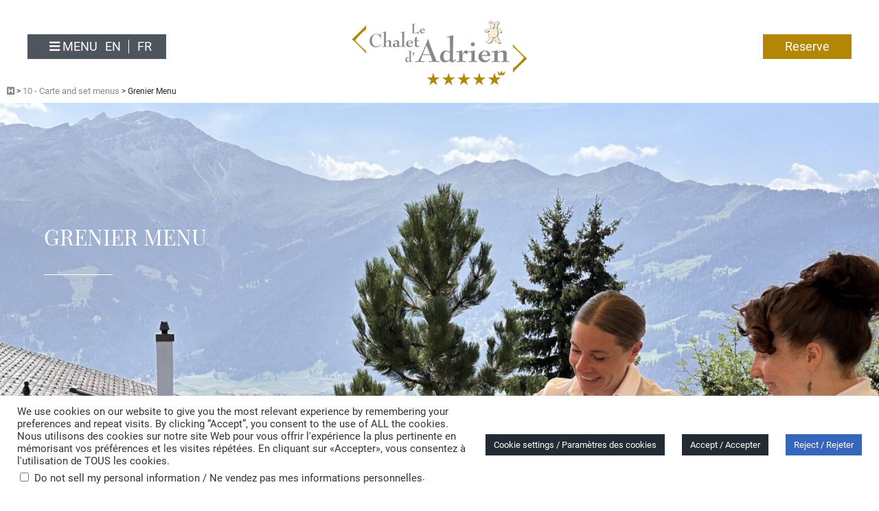

--- FILE ---
content_type: text/html; charset=UTF-8
request_url: https://chalet-adrien.com/en/carte-and-set-menus/grenier-men/
body_size: 16028
content:
<!doctype html>
<html lang="fr">
<head>
	<!-- Google Tag Manager -->
	<script>(function(w,d,s,l,i){w[l]=w[l]||[];w[l].push({'gtm.start':
		new Date().getTime(),event:'gtm.js'});var f=d.getElementsByTagName(s)[0],
		j=d.createElement(s),dl=l!='dataLayer'?'&l='+l:'';j.async=true;j.src=
		'https://www.googletagmanager.com/gtm.js?id='+i+dl;f.parentNode.insertBefore(j,f);
	})(window,document,'script','dataLayer','GTM-KK92J952');</script>
	<!-- End Google Tag Manager -->
	<!-- Google tag (gtag.js) -->
	<script async src="https://www.googletagmanager.com/gtag/js?id=G-R4L330YY9T"></script>
	<script>
		  window.dataLayer = window.dataLayer || [];
		  function gtag(){dataLayer.push(arguments);}
		  gtag('js', new Date());

		  gtag('config', 'G-R4L330YY9T');
	</script>
	<meta charset="utf-8">
	<title>Grenier Menu - Chalet d&#039;Adrien</title>
	<meta http-equiv="X-UA-Compatible" content="IE=edge">
	<meta name="viewport" content="width=device-width, initial-scale=1.0">
	<link rel="stylesheet" href="https://use.fontawesome.com/releases/v5.8.2/css/all.css" 
		integrity="sha384-oS3vJWv+0UjzBfQzYUhtDYW+Pj2yciDJxpsK1OYPAYjqT085Qq/1cq5FLXAZQ7Ay" 
		crossorigin="anonymous">
	<meta name='robots' content='index, follow, max-image-preview:large, max-snippet:-1, max-video-preview:-1' />
<link rel="alternate" href="https://chalet-adrien.com/en/carte-and-set-menus/grenier-men/" hreflang="en" />
<link rel="alternate" href="https://chalet-adrien.com/cartes-et-menus/la-carte-du-grenier/" hreflang="fr" />

	<!-- This site is optimized with the Yoast SEO plugin v26.7 - https://yoast.com/wordpress/plugins/seo/ -->
	<meta name="description" content="Le Grenier, a traditional restaurant in Verbier, offers authentic Alpine cuisine, terrace lunches with mountain views, refined local dishes, and a warm, welcoming atmosphere" />
	<link rel="canonical" href="https://chalet-adrien.com/en/carte-and-set-menus/grenier-men/" />
	<meta property="og:locale" content="en_GB" />
	<meta property="og:locale:alternate" content="fr_FR" />
	<meta property="og:type" content="article" />
	<meta property="og:title" content="Grenier Menu - Chalet d&#039;Adrien" />
	<meta property="og:description" content="Le Grenier, a traditional restaurant in Verbier, offers authentic Alpine cuisine, terrace lunches with mountain views, refined local dishes, and a warm, welcoming atmosphere" />
	<meta property="og:url" content="https://chalet-adrien.com/en/carte-and-set-menus/grenier-men/" />
	<meta property="og:site_name" content="Chalet d&#039;Adrien" />
	<meta property="article:published_time" content="2021-01-29T02:58:54+00:00" />
	<meta property="article:modified_time" content="2025-12-01T15:41:56+00:00" />
	<meta property="og:image" content="https://chalet-adrien.com/wp-content/uploads/2021/01/flambage1920.jpg" />
	<meta property="og:image:width" content="1920" />
	<meta property="og:image:height" content="1056" />
	<meta property="og:image:type" content="image/jpeg" />
	<meta name="author" content="lw2021adrien" />
	<meta name="twitter:card" content="summary_large_image" />
	<meta name="twitter:label1" content="Written by" />
	<meta name="twitter:data1" content="lw2021adrien" />
	<meta name="twitter:label2" content="Estimated reading time" />
	<meta name="twitter:data2" content="4 minutes" />
	<script type="application/ld+json" class="yoast-schema-graph">{"@context":"https://schema.org","@graph":[{"@type":"Article","@id":"https://chalet-adrien.com/en/carte-and-set-menus/grenier-men/#article","isPartOf":{"@id":"https://chalet-adrien.com/en/carte-and-set-menus/grenier-men/"},"author":{"name":"lw2021adrien","@id":"https://chalet-adrien.com/en/#/schema/person/0cf50ddb89b0bd0c2ada13ce4e73d6cd"},"headline":"Grenier Menu","datePublished":"2021-01-29T02:58:54+00:00","dateModified":"2025-12-01T15:41:56+00:00","mainEntityOfPage":{"@id":"https://chalet-adrien.com/en/carte-and-set-menus/grenier-men/"},"wordCount":569,"image":{"@id":"https://chalet-adrien.com/en/carte-and-set-menus/grenier-men/#primaryimage"},"thumbnailUrl":"https://chalet-adrien.com/wp-content/uploads/2021/01/flambage1920.jpg","articleSection":["10 - Carte and set menus"],"inLanguage":"en-GB"},{"@type":"WebPage","@id":"https://chalet-adrien.com/en/carte-and-set-menus/grenier-men/","url":"https://chalet-adrien.com/en/carte-and-set-menus/grenier-men/","name":"Grenier Menu - Chalet d&#039;Adrien","isPartOf":{"@id":"https://chalet-adrien.com/en/#website"},"primaryImageOfPage":{"@id":"https://chalet-adrien.com/en/carte-and-set-menus/grenier-men/#primaryimage"},"image":{"@id":"https://chalet-adrien.com/en/carte-and-set-menus/grenier-men/#primaryimage"},"thumbnailUrl":"https://chalet-adrien.com/wp-content/uploads/2021/01/flambage1920.jpg","datePublished":"2021-01-29T02:58:54+00:00","dateModified":"2025-12-01T15:41:56+00:00","author":{"@id":"https://chalet-adrien.com/en/#/schema/person/0cf50ddb89b0bd0c2ada13ce4e73d6cd"},"description":"Le Grenier, a traditional restaurant in Verbier, offers authentic Alpine cuisine, terrace lunches with mountain views, refined local dishes, and a warm, welcoming atmosphere","breadcrumb":{"@id":"https://chalet-adrien.com/en/carte-and-set-menus/grenier-men/#breadcrumb"},"inLanguage":"en-GB","potentialAction":[{"@type":"ReadAction","target":["https://chalet-adrien.com/en/carte-and-set-menus/grenier-men/"]}]},{"@type":"ImageObject","inLanguage":"en-GB","@id":"https://chalet-adrien.com/en/carte-and-set-menus/grenier-men/#primaryimage","url":"https://chalet-adrien.com/wp-content/uploads/2021/01/flambage1920.jpg","contentUrl":"https://chalet-adrien.com/wp-content/uploads/2021/01/flambage1920.jpg","width":1920,"height":1056},{"@type":"BreadcrumbList","@id":"https://chalet-adrien.com/en/carte-and-set-menus/grenier-men/#breadcrumb","itemListElement":[{"@type":"ListItem","position":1,"name":"","item":"https://chalet-adrien.com/en/"},{"@type":"ListItem","position":2,"name":"10 - Carte and set menus","item":"https://chalet-adrien.com/en/category/carte-and-set-menus/"},{"@type":"ListItem","position":3,"name":"Grenier Menu"}]},{"@type":"WebSite","@id":"https://chalet-adrien.com/en/#website","url":"https://chalet-adrien.com/en/","name":"Chalet d&#039;Adrien","description":"Le Charme et l&#039;Authenticité Moments uniques à Verbier","potentialAction":[{"@type":"SearchAction","target":{"@type":"EntryPoint","urlTemplate":"https://chalet-adrien.com/en/?s={search_term_string}"},"query-input":{"@type":"PropertyValueSpecification","valueRequired":true,"valueName":"search_term_string"}}],"inLanguage":"en-GB"},{"@type":"Person","@id":"https://chalet-adrien.com/en/#/schema/person/0cf50ddb89b0bd0c2ada13ce4e73d6cd","name":"lw2021adrien","image":{"@type":"ImageObject","inLanguage":"en-GB","@id":"https://chalet-adrien.com/en/#/schema/person/image/","url":"https://secure.gravatar.com/avatar/e84784c7d60d0af8e600bfef646e9308a6a4710b85734c84439ac57848a13dda?s=96&d=mm&r=g","contentUrl":"https://secure.gravatar.com/avatar/e84784c7d60d0af8e600bfef646e9308a6a4710b85734c84439ac57848a13dda?s=96&d=mm&r=g","caption":"lw2021adrien"},"sameAs":["https://chalet-adrien.com"],"url":"https://chalet-adrien.com/en/author/lw2021adrien/"}]}</script>
	<!-- / Yoast SEO plugin. -->


<link href='https://fonts.gstatic.com' crossorigin rel='preconnect' />
<link rel="alternate" title="oEmbed (JSON)" type="application/json+oembed" href="https://chalet-adrien.com/wp-json/oembed/1.0/embed?url=https%3A%2F%2Fchalet-adrien.com%2Fen%2Fcarte-and-set-menus%2Fgrenier-men%2F&#038;lang=en" />
<link rel="alternate" title="oEmbed (XML)" type="text/xml+oembed" href="https://chalet-adrien.com/wp-json/oembed/1.0/embed?url=https%3A%2F%2Fchalet-adrien.com%2Fen%2Fcarte-and-set-menus%2Fgrenier-men%2F&#038;format=xml&#038;lang=en" />
<style id='wp-img-auto-sizes-contain-inline-css' type='text/css'>
img:is([sizes=auto i],[sizes^="auto," i]){contain-intrinsic-size:3000px 1500px}
/*# sourceURL=wp-img-auto-sizes-contain-inline-css */
</style>
<style id='wp-emoji-styles-inline-css' type='text/css'>

	img.wp-smiley, img.emoji {
		display: inline !important;
		border: none !important;
		box-shadow: none !important;
		height: 1em !important;
		width: 1em !important;
		margin: 0 0.07em !important;
		vertical-align: -0.1em !important;
		background: none !important;
		padding: 0 !important;
	}
/*# sourceURL=wp-emoji-styles-inline-css */
</style>
<style id='wp-block-library-inline-css' type='text/css'>
:root{--wp-block-synced-color:#7a00df;--wp-block-synced-color--rgb:122,0,223;--wp-bound-block-color:var(--wp-block-synced-color);--wp-editor-canvas-background:#ddd;--wp-admin-theme-color:#007cba;--wp-admin-theme-color--rgb:0,124,186;--wp-admin-theme-color-darker-10:#006ba1;--wp-admin-theme-color-darker-10--rgb:0,107,160.5;--wp-admin-theme-color-darker-20:#005a87;--wp-admin-theme-color-darker-20--rgb:0,90,135;--wp-admin-border-width-focus:2px}@media (min-resolution:192dpi){:root{--wp-admin-border-width-focus:1.5px}}.wp-element-button{cursor:pointer}:root .has-very-light-gray-background-color{background-color:#eee}:root .has-very-dark-gray-background-color{background-color:#313131}:root .has-very-light-gray-color{color:#eee}:root .has-very-dark-gray-color{color:#313131}:root .has-vivid-green-cyan-to-vivid-cyan-blue-gradient-background{background:linear-gradient(135deg,#00d084,#0693e3)}:root .has-purple-crush-gradient-background{background:linear-gradient(135deg,#34e2e4,#4721fb 50%,#ab1dfe)}:root .has-hazy-dawn-gradient-background{background:linear-gradient(135deg,#faaca8,#dad0ec)}:root .has-subdued-olive-gradient-background{background:linear-gradient(135deg,#fafae1,#67a671)}:root .has-atomic-cream-gradient-background{background:linear-gradient(135deg,#fdd79a,#004a59)}:root .has-nightshade-gradient-background{background:linear-gradient(135deg,#330968,#31cdcf)}:root .has-midnight-gradient-background{background:linear-gradient(135deg,#020381,#2874fc)}:root{--wp--preset--font-size--normal:16px;--wp--preset--font-size--huge:42px}.has-regular-font-size{font-size:1em}.has-larger-font-size{font-size:2.625em}.has-normal-font-size{font-size:var(--wp--preset--font-size--normal)}.has-huge-font-size{font-size:var(--wp--preset--font-size--huge)}.has-text-align-center{text-align:center}.has-text-align-left{text-align:left}.has-text-align-right{text-align:right}.has-fit-text{white-space:nowrap!important}#end-resizable-editor-section{display:none}.aligncenter{clear:both}.items-justified-left{justify-content:flex-start}.items-justified-center{justify-content:center}.items-justified-right{justify-content:flex-end}.items-justified-space-between{justify-content:space-between}.screen-reader-text{border:0;clip-path:inset(50%);height:1px;margin:-1px;overflow:hidden;padding:0;position:absolute;width:1px;word-wrap:normal!important}.screen-reader-text:focus{background-color:#ddd;clip-path:none;color:#444;display:block;font-size:1em;height:auto;left:5px;line-height:normal;padding:15px 23px 14px;text-decoration:none;top:5px;width:auto;z-index:100000}html :where(.has-border-color){border-style:solid}html :where([style*=border-top-color]){border-top-style:solid}html :where([style*=border-right-color]){border-right-style:solid}html :where([style*=border-bottom-color]){border-bottom-style:solid}html :where([style*=border-left-color]){border-left-style:solid}html :where([style*=border-width]){border-style:solid}html :where([style*=border-top-width]){border-top-style:solid}html :where([style*=border-right-width]){border-right-style:solid}html :where([style*=border-bottom-width]){border-bottom-style:solid}html :where([style*=border-left-width]){border-left-style:solid}html :where(img[class*=wp-image-]){height:auto;max-width:100%}:where(figure){margin:0 0 1em}html :where(.is-position-sticky){--wp-admin--admin-bar--position-offset:var(--wp-admin--admin-bar--height,0px)}@media screen and (max-width:600px){html :where(.is-position-sticky){--wp-admin--admin-bar--position-offset:0px}}

/*# sourceURL=wp-block-library-inline-css */
</style><style id='global-styles-inline-css' type='text/css'>
:root{--wp--preset--aspect-ratio--square: 1;--wp--preset--aspect-ratio--4-3: 4/3;--wp--preset--aspect-ratio--3-4: 3/4;--wp--preset--aspect-ratio--3-2: 3/2;--wp--preset--aspect-ratio--2-3: 2/3;--wp--preset--aspect-ratio--16-9: 16/9;--wp--preset--aspect-ratio--9-16: 9/16;--wp--preset--color--black: #000000;--wp--preset--color--cyan-bluish-gray: #abb8c3;--wp--preset--color--white: #ffffff;--wp--preset--color--pale-pink: #f78da7;--wp--preset--color--vivid-red: #cf2e2e;--wp--preset--color--luminous-vivid-orange: #ff6900;--wp--preset--color--luminous-vivid-amber: #fcb900;--wp--preset--color--light-green-cyan: #7bdcb5;--wp--preset--color--vivid-green-cyan: #00d084;--wp--preset--color--pale-cyan-blue: #8ed1fc;--wp--preset--color--vivid-cyan-blue: #0693e3;--wp--preset--color--vivid-purple: #9b51e0;--wp--preset--gradient--vivid-cyan-blue-to-vivid-purple: linear-gradient(135deg,rgb(6,147,227) 0%,rgb(155,81,224) 100%);--wp--preset--gradient--light-green-cyan-to-vivid-green-cyan: linear-gradient(135deg,rgb(122,220,180) 0%,rgb(0,208,130) 100%);--wp--preset--gradient--luminous-vivid-amber-to-luminous-vivid-orange: linear-gradient(135deg,rgb(252,185,0) 0%,rgb(255,105,0) 100%);--wp--preset--gradient--luminous-vivid-orange-to-vivid-red: linear-gradient(135deg,rgb(255,105,0) 0%,rgb(207,46,46) 100%);--wp--preset--gradient--very-light-gray-to-cyan-bluish-gray: linear-gradient(135deg,rgb(238,238,238) 0%,rgb(169,184,195) 100%);--wp--preset--gradient--cool-to-warm-spectrum: linear-gradient(135deg,rgb(74,234,220) 0%,rgb(151,120,209) 20%,rgb(207,42,186) 40%,rgb(238,44,130) 60%,rgb(251,105,98) 80%,rgb(254,248,76) 100%);--wp--preset--gradient--blush-light-purple: linear-gradient(135deg,rgb(255,206,236) 0%,rgb(152,150,240) 100%);--wp--preset--gradient--blush-bordeaux: linear-gradient(135deg,rgb(254,205,165) 0%,rgb(254,45,45) 50%,rgb(107,0,62) 100%);--wp--preset--gradient--luminous-dusk: linear-gradient(135deg,rgb(255,203,112) 0%,rgb(199,81,192) 50%,rgb(65,88,208) 100%);--wp--preset--gradient--pale-ocean: linear-gradient(135deg,rgb(255,245,203) 0%,rgb(182,227,212) 50%,rgb(51,167,181) 100%);--wp--preset--gradient--electric-grass: linear-gradient(135deg,rgb(202,248,128) 0%,rgb(113,206,126) 100%);--wp--preset--gradient--midnight: linear-gradient(135deg,rgb(2,3,129) 0%,rgb(40,116,252) 100%);--wp--preset--font-size--small: 13px;--wp--preset--font-size--medium: 20px;--wp--preset--font-size--large: 36px;--wp--preset--font-size--x-large: 42px;--wp--preset--spacing--20: 0.44rem;--wp--preset--spacing--30: 0.67rem;--wp--preset--spacing--40: 1rem;--wp--preset--spacing--50: 1.5rem;--wp--preset--spacing--60: 2.25rem;--wp--preset--spacing--70: 3.38rem;--wp--preset--spacing--80: 5.06rem;--wp--preset--shadow--natural: 6px 6px 9px rgba(0, 0, 0, 0.2);--wp--preset--shadow--deep: 12px 12px 50px rgba(0, 0, 0, 0.4);--wp--preset--shadow--sharp: 6px 6px 0px rgba(0, 0, 0, 0.2);--wp--preset--shadow--outlined: 6px 6px 0px -3px rgb(255, 255, 255), 6px 6px rgb(0, 0, 0);--wp--preset--shadow--crisp: 6px 6px 0px rgb(0, 0, 0);}:where(.is-layout-flex){gap: 0.5em;}:where(.is-layout-grid){gap: 0.5em;}body .is-layout-flex{display: flex;}.is-layout-flex{flex-wrap: wrap;align-items: center;}.is-layout-flex > :is(*, div){margin: 0;}body .is-layout-grid{display: grid;}.is-layout-grid > :is(*, div){margin: 0;}:where(.wp-block-columns.is-layout-flex){gap: 2em;}:where(.wp-block-columns.is-layout-grid){gap: 2em;}:where(.wp-block-post-template.is-layout-flex){gap: 1.25em;}:where(.wp-block-post-template.is-layout-grid){gap: 1.25em;}.has-black-color{color: var(--wp--preset--color--black) !important;}.has-cyan-bluish-gray-color{color: var(--wp--preset--color--cyan-bluish-gray) !important;}.has-white-color{color: var(--wp--preset--color--white) !important;}.has-pale-pink-color{color: var(--wp--preset--color--pale-pink) !important;}.has-vivid-red-color{color: var(--wp--preset--color--vivid-red) !important;}.has-luminous-vivid-orange-color{color: var(--wp--preset--color--luminous-vivid-orange) !important;}.has-luminous-vivid-amber-color{color: var(--wp--preset--color--luminous-vivid-amber) !important;}.has-light-green-cyan-color{color: var(--wp--preset--color--light-green-cyan) !important;}.has-vivid-green-cyan-color{color: var(--wp--preset--color--vivid-green-cyan) !important;}.has-pale-cyan-blue-color{color: var(--wp--preset--color--pale-cyan-blue) !important;}.has-vivid-cyan-blue-color{color: var(--wp--preset--color--vivid-cyan-blue) !important;}.has-vivid-purple-color{color: var(--wp--preset--color--vivid-purple) !important;}.has-black-background-color{background-color: var(--wp--preset--color--black) !important;}.has-cyan-bluish-gray-background-color{background-color: var(--wp--preset--color--cyan-bluish-gray) !important;}.has-white-background-color{background-color: var(--wp--preset--color--white) !important;}.has-pale-pink-background-color{background-color: var(--wp--preset--color--pale-pink) !important;}.has-vivid-red-background-color{background-color: var(--wp--preset--color--vivid-red) !important;}.has-luminous-vivid-orange-background-color{background-color: var(--wp--preset--color--luminous-vivid-orange) !important;}.has-luminous-vivid-amber-background-color{background-color: var(--wp--preset--color--luminous-vivid-amber) !important;}.has-light-green-cyan-background-color{background-color: var(--wp--preset--color--light-green-cyan) !important;}.has-vivid-green-cyan-background-color{background-color: var(--wp--preset--color--vivid-green-cyan) !important;}.has-pale-cyan-blue-background-color{background-color: var(--wp--preset--color--pale-cyan-blue) !important;}.has-vivid-cyan-blue-background-color{background-color: var(--wp--preset--color--vivid-cyan-blue) !important;}.has-vivid-purple-background-color{background-color: var(--wp--preset--color--vivid-purple) !important;}.has-black-border-color{border-color: var(--wp--preset--color--black) !important;}.has-cyan-bluish-gray-border-color{border-color: var(--wp--preset--color--cyan-bluish-gray) !important;}.has-white-border-color{border-color: var(--wp--preset--color--white) !important;}.has-pale-pink-border-color{border-color: var(--wp--preset--color--pale-pink) !important;}.has-vivid-red-border-color{border-color: var(--wp--preset--color--vivid-red) !important;}.has-luminous-vivid-orange-border-color{border-color: var(--wp--preset--color--luminous-vivid-orange) !important;}.has-luminous-vivid-amber-border-color{border-color: var(--wp--preset--color--luminous-vivid-amber) !important;}.has-light-green-cyan-border-color{border-color: var(--wp--preset--color--light-green-cyan) !important;}.has-vivid-green-cyan-border-color{border-color: var(--wp--preset--color--vivid-green-cyan) !important;}.has-pale-cyan-blue-border-color{border-color: var(--wp--preset--color--pale-cyan-blue) !important;}.has-vivid-cyan-blue-border-color{border-color: var(--wp--preset--color--vivid-cyan-blue) !important;}.has-vivid-purple-border-color{border-color: var(--wp--preset--color--vivid-purple) !important;}.has-vivid-cyan-blue-to-vivid-purple-gradient-background{background: var(--wp--preset--gradient--vivid-cyan-blue-to-vivid-purple) !important;}.has-light-green-cyan-to-vivid-green-cyan-gradient-background{background: var(--wp--preset--gradient--light-green-cyan-to-vivid-green-cyan) !important;}.has-luminous-vivid-amber-to-luminous-vivid-orange-gradient-background{background: var(--wp--preset--gradient--luminous-vivid-amber-to-luminous-vivid-orange) !important;}.has-luminous-vivid-orange-to-vivid-red-gradient-background{background: var(--wp--preset--gradient--luminous-vivid-orange-to-vivid-red) !important;}.has-very-light-gray-to-cyan-bluish-gray-gradient-background{background: var(--wp--preset--gradient--very-light-gray-to-cyan-bluish-gray) !important;}.has-cool-to-warm-spectrum-gradient-background{background: var(--wp--preset--gradient--cool-to-warm-spectrum) !important;}.has-blush-light-purple-gradient-background{background: var(--wp--preset--gradient--blush-light-purple) !important;}.has-blush-bordeaux-gradient-background{background: var(--wp--preset--gradient--blush-bordeaux) !important;}.has-luminous-dusk-gradient-background{background: var(--wp--preset--gradient--luminous-dusk) !important;}.has-pale-ocean-gradient-background{background: var(--wp--preset--gradient--pale-ocean) !important;}.has-electric-grass-gradient-background{background: var(--wp--preset--gradient--electric-grass) !important;}.has-midnight-gradient-background{background: var(--wp--preset--gradient--midnight) !important;}.has-small-font-size{font-size: var(--wp--preset--font-size--small) !important;}.has-medium-font-size{font-size: var(--wp--preset--font-size--medium) !important;}.has-large-font-size{font-size: var(--wp--preset--font-size--large) !important;}.has-x-large-font-size{font-size: var(--wp--preset--font-size--x-large) !important;}
/*# sourceURL=global-styles-inline-css */
</style>

<style id='classic-theme-styles-inline-css' type='text/css'>
/*! This file is auto-generated */
.wp-block-button__link{color:#fff;background-color:#32373c;border-radius:9999px;box-shadow:none;text-decoration:none;padding:calc(.667em + 2px) calc(1.333em + 2px);font-size:1.125em}.wp-block-file__button{background:#32373c;color:#fff;text-decoration:none}
/*# sourceURL=/wp-includes/css/classic-themes.min.css */
</style>
<link rel='stylesheet' id='cookie-law-info-css' href='https://chalet-adrien.com/wp-content/plugins/cookie-law-info/legacy/public/css/cookie-law-info-public.css?ver=3.3.9.1' type='text/css' media='all' />
<link rel='stylesheet' id='cookie-law-info-gdpr-css' href='https://chalet-adrien.com/wp-content/plugins/cookie-law-info/legacy/public/css/cookie-law-info-gdpr.css?ver=3.3.9.1' type='text/css' media='all' />
<link rel='stylesheet' id='bwg_fonts-css' href='https://chalet-adrien.com/wp-content/plugins/photo-gallery/css/bwg-fonts/fonts.css?ver=0.0.1' type='text/css' media='all' />
<link rel='stylesheet' id='sumoselect-css' href='https://chalet-adrien.com/wp-content/plugins/photo-gallery/css/sumoselect.min.css?ver=3.0.3' type='text/css' media='all' />
<link rel='stylesheet' id='mCustomScrollbar-css' href='https://chalet-adrien.com/wp-content/plugins/photo-gallery/css/jquery.mCustomScrollbar.min.css?ver=2.5.67' type='text/css' media='all' />
<link rel='stylesheet' id='bwg_googlefonts-css' href='https://fonts.googleapis.com/css?family=Ubuntu&#038;subset=greek,latin,greek-ext,vietnamese,cyrillic-ext,latin-ext,cyrillic' type='text/css' media='all' />
<link rel='stylesheet' id='bwg_frontend-css' href='https://chalet-adrien.com/wp-content/plugins/photo-gallery/css/styles.min.css?ver=2.5.67' type='text/css' media='all' />
<link rel='stylesheet' id='main-style-css' href='https://chalet-adrien.com/wp-content/themes/swmp/css/template.css?ver=1' type='text/css' media='all' />
<link rel='stylesheet' id='slick1-style-css' href='https://chalet-adrien.com/wp-content/themes/swmp/css/slick.css?ver=1' type='text/css' media='all' />
<script type="text/javascript" src="https://chalet-adrien.com/wp-includes/js/jquery/jquery.min.js?ver=3.7.1" id="jquery-core-js"></script>
<script type="text/javascript" src="https://chalet-adrien.com/wp-includes/js/jquery/jquery-migrate.min.js?ver=3.4.1" id="jquery-migrate-js"></script>
<script type="text/javascript" id="cookie-law-info-js-extra">
/* <![CDATA[ */
var Cli_Data = {"nn_cookie_ids":[],"cookielist":[],"non_necessary_cookies":[],"ccpaEnabled":"1","ccpaRegionBased":"","ccpaBarEnabled":"1","strictlyEnabled":["necessary","obligatoire"],"ccpaType":"ccpa_gdpr","js_blocking":"1","custom_integration":"","triggerDomRefresh":"","secure_cookies":""};
var cli_cookiebar_settings = {"animate_speed_hide":"500","animate_speed_show":"500","background":"#FFF","border":"#b1a6a6c2","border_on":"","button_1_button_colour":"#232b35","button_1_button_hover":"#1c222a","button_1_link_colour":"#fff","button_1_as_button":"1","button_1_new_win":"","button_2_button_colour":"#333","button_2_button_hover":"#292929","button_2_link_colour":"#444","button_2_as_button":"","button_2_hidebar":"","button_3_button_colour":"#3566bb","button_3_button_hover":"#2a5296","button_3_link_colour":"#fff","button_3_as_button":"1","button_3_new_win":"","button_4_button_colour":"#232b35","button_4_button_hover":"#1c222a","button_4_link_colour":"#ffffff","button_4_as_button":"1","button_7_button_colour":"#61a229","button_7_button_hover":"#4e8221","button_7_link_colour":"#fff","button_7_as_button":"1","button_7_new_win":"","font_family":"inherit","header_fix":"","notify_animate_hide":"1","notify_animate_show":"","notify_div_id":"#cookie-law-info-bar","notify_position_horizontal":"right","notify_position_vertical":"bottom","scroll_close":"","scroll_close_reload":"","accept_close_reload":"","reject_close_reload":"","showagain_tab":"1","showagain_background":"#fff","showagain_border":"#000","showagain_div_id":"#cookie-law-info-again","showagain_x_position":"100px","text":"#333333","show_once_yn":"","show_once":"10000","logging_on":"","as_popup":"","popup_overlay":"1","bar_heading_text":"","cookie_bar_as":"banner","popup_showagain_position":"bottom-right","widget_position":"left"};
var log_object = {"ajax_url":"https://chalet-adrien.com/wp-admin/admin-ajax.php"};
//# sourceURL=cookie-law-info-js-extra
/* ]]> */
</script>
<script type="text/javascript" src="https://chalet-adrien.com/wp-content/plugins/cookie-law-info/legacy/public/js/cookie-law-info-public.js?ver=3.3.9.1" id="cookie-law-info-js"></script>
<script type="text/javascript" id="cookie-law-info-ccpa-js-extra">
/* <![CDATA[ */
var ccpa_data = {"opt_out_prompt":"Do you really wish to opt out?","opt_out_confirm":"Confirm","opt_out_cancel":"Cancel"};
//# sourceURL=cookie-law-info-ccpa-js-extra
/* ]]> */
</script>
<script type="text/javascript" src="https://chalet-adrien.com/wp-content/plugins/cookie-law-info/legacy/admin/modules/ccpa/assets/js/cookie-law-info-ccpa.js?ver=3.3.9.1" id="cookie-law-info-ccpa-js"></script>
<script type="text/javascript" src="https://chalet-adrien.com/wp-content/plugins/photo-gallery/js/jquery.lazy.min.js?ver=2.5.67" id="bwg_lazyload-js"></script>
<script type="text/javascript" src="https://chalet-adrien.com/wp-content/plugins/photo-gallery/js/jquery.sumoselect.min.js?ver=3.0.3" id="sumoselect-js"></script>
<script type="text/javascript" src="https://chalet-adrien.com/wp-content/plugins/photo-gallery/js/jquery.mobile.min.js?ver=1.4.5" id="jquery-mobile-js"></script>
<script type="text/javascript" src="https://chalet-adrien.com/wp-content/plugins/photo-gallery/js/jquery.mCustomScrollbar.concat.min.js?ver=2.5.67" id="mCustomScrollbar-js"></script>
<script type="text/javascript" src="https://chalet-adrien.com/wp-content/plugins/photo-gallery/js/jquery.fullscreen-0.4.1.min.js?ver=0.4.1" id="jquery-fullscreen-js"></script>
<script type="text/javascript" id="bwg_frontend-js-extra">
/* <![CDATA[ */
var bwg_objectsL10n = {"bwg_field_required":"field is required.","bwg_mail_validation":"This is not a valid email address.","bwg_search_result":"There are no images matching your search.","bwg_select_tag":"Select Tag","bwg_order_by":"Order By","bwg_search":"Search","bwg_show_ecommerce":"Show Ecommerce","bwg_hide_ecommerce":"Hide Ecommerce","bwg_show_comments":"Show Comments","bwg_hide_comments":"Hide Comments","bwg_restore":"Restore","bwg_maximize":"Maximize","bwg_fullscreen":"Fullscreen","bwg_exit_fullscreen":"Exit Fullscreen","bwg_search_tag":"SEARCH...","bwg_tag_no_match":"No tags found","bwg_all_tags_selected":"All tags selected","bwg_tags_selected":"tags selected","play":"Play","pause":"Pause","is_pro":"1","bwg_play":"Play","bwg_pause":"Pause","bwg_hide_info":"Hide info","bwg_show_info":"Show info","bwg_hide_rating":"Hide rating","bwg_show_rating":"Show rating","ok":"Ok","cancel":"Cancel","select_all":"Select all","lazy_load":"1","lazy_loader":"https://chalet-adrien.com/wp-content/plugins/photo-gallery/images/ajax_loader.png","front_ajax":"0"};
//# sourceURL=bwg_frontend-js-extra
/* ]]> */
</script>
<script type="text/javascript" src="https://chalet-adrien.com/wp-content/plugins/photo-gallery/js/scripts.min.js?ver=2.5.67" id="bwg_frontend-js"></script>
<link rel="https://api.w.org/" href="https://chalet-adrien.com/wp-json/" /><link rel="alternate" title="JSON" type="application/json" href="https://chalet-adrien.com/wp-json/wp/v2/posts/1079" /><link rel="EditURI" type="application/rsd+xml" title="RSD" href="https://chalet-adrien.com/xmlrpc.php?rsd" />
<meta name="generator" content="WordPress 6.9" />
<link rel='shortlink' href='https://chalet-adrien.com/?p=1079' />
<link rel="icon" href="https://chalet-adrien.com/wp-content/uploads/2020/12/favicon.gif" sizes="32x32" />
<link rel="icon" href="https://chalet-adrien.com/wp-content/uploads/2020/12/favicon.gif" sizes="192x192" />
<link rel="apple-touch-icon" href="https://chalet-adrien.com/wp-content/uploads/2020/12/favicon.gif" />
<meta name="msapplication-TileImage" content="https://chalet-adrien.com/wp-content/uploads/2020/12/favicon.gif" />
	<script>
		jQuery( document ).ready(function() {
			jQuery( '#menu_container_p' ).hide();
			jQuery( '#menu1' ).click(function() {
				jQuery( '#menu_container_p' ).toggle();
			});	
		});
	</script>
</head>
<body class="wp-singular post-template-default single single-post postid-1079 single-format-standard wp-theme-swmp">
	<!-- Google Tag Manager (noscript) -->
	<noscript><iframe src="https://www.googletagmanager.com/ns.html?id=GTM-KK92J952"
		height="0" width="0" style="display:none;visibility:hidden"></iframe></noscript>
	<!-- End Google Tag Manager (noscript) -->
		<header class="accueil">
	<div class="video">
	<div id="haut" class="normal"><div id="barre_haute"><div id="menu1">
	<div id="custom_html-3" class="widget_text widget widget_custom_html"><div class="textwidget custom-html-widget"><div id="burger">
<i class="fas fa-bars"></i> MENU	
</div></div></div>	<nav id="menu_container_p">
		<div class="menu-main-container"><ul id="menu-main" class="menu"><li id="menu-item-176" class="menu-item menu-item-type-taxonomy menu-item-object-category menu-item-176"><a href="https://chalet-adrien.com/en/category/the-chalet-dadrien/">The chalet</a></li>
<li id="menu-item-1369" class="menu-item menu-item-type-taxonomy menu-item-object-category menu-item-1369"><a href="https://chalet-adrien.com/en/category/news-chalet/">News Chalet</a></li>
<li id="menu-item-177" class="menu-item menu-item-type-taxonomy menu-item-object-category menu-item-177"><a href="https://chalet-adrien.com/en/category/rooms-suites-en/">Rooms &#038; Suites</a></li>
<li id="menu-item-178" class="menu-item menu-item-type-taxonomy menu-item-object-category menu-item-178"><a href="https://chalet-adrien.com/en/category/restaurants-pub/">Restaurants &#038; Pub</a></li>
<li id="menu-item-179" class="menu-item menu-item-type-taxonomy menu-item-object-category menu-item-179"><a href="https://chalet-adrien.com/en/category/health-wellness/">Health &#038; Welness</a></li>
<li id="menu-item-180" class="menu-item menu-item-type-taxonomy menu-item-object-category menu-item-180"><a href="https://chalet-adrien.com/en/category/activities-discovery/">Activities &#038; Discovery</a></li>
<li id="menu-item-1370" class="menu-item menu-item-type-post_type menu-item-object-post menu-item-1370"><a href="https://chalet-adrien.com/en/legal/contact-us/">Contact us</a></li>
</ul></div>	</nav>
</div>

<div id="langues">
	<div id="polylang-2" class="widget widget_polylang"><ul>
	<li class="lang-item lang-item-7 lang-item-en current-lang lang-item-first"><a lang="en-GB" hreflang="en-GB" href="https://chalet-adrien.com/en/carte-and-set-menus/grenier-men/" aria-current="true">EN</a></li>
	<li class="lang-item lang-item-10 lang-item-fr"><a lang="fr-FR" hreflang="fr-FR" href="https://chalet-adrien.com/cartes-et-menus/la-carte-du-grenier/">FR</a></li>
</ul>
</div></div>

</div><div id="logo">
	<div id="text-6" class="widget widget_text">			<div class="textwidget"><p><a href="/"><img decoding="async" src="https://chalet-adrien.com/wp-content/uploads/2020/12/le-chalet-adrien-logo-couleur.png" alt="Le Chalet d'Adrien à Verbier" /></a></p>
</div>
		</div></div>

<div id="droite">
	<div id="custom_html-4" class="widget_text widget widget_custom_html"><div class="textwidget custom-html-widget"><a id="resa" target="_blank" href="https://be.synxis.com/?adult=2&chain=8565&configcode=shared&themecode=shared&hotel=22837&locale=en-US">Reserve</a>
</div></div></div>

<div id="breadcrumb"><span><span><a href="https://chalet-adrien.com/en/"><i class="fas fa-h-square"></i></a></span> &gt; <span><a href="https://chalet-adrien.com/en/category/carte-and-set-menus/">10 - Carte and set menus</a></span> &gt; <span class="breadcrumb_last" aria-current="page">Grenier Menu</span></span></div></div>	</header>
	<div id="spacer1"></div>	
<section class="main"><article class="single">
<img width="1920" height="1056" src="https://chalet-adrien.com/wp-content/uploads/2021/01/flambage1920.jpg" class="attachment-full size-full wp-post-image" alt="" decoding="async" fetchpriority="high" srcset="https://chalet-adrien.com/wp-content/uploads/2021/01/flambage1920.jpg 1920w, https://chalet-adrien.com/wp-content/uploads/2021/01/flambage1920-300x165.jpg 300w, https://chalet-adrien.com/wp-content/uploads/2021/01/flambage1920-1024x563.jpg 1024w, https://chalet-adrien.com/wp-content/uploads/2021/01/flambage1920-768x422.jpg 768w, https://chalet-adrien.com/wp-content/uploads/2021/01/flambage1920-1536x845.jpg 1536w" sizes="(max-width: 1920px) 100vw, 1920px" /><h1>Grenier Menu</h1><div class="content"><div class="col2 marge1">
<h2 class="police_s gris1 cap taille2">Starters</h2>
<h2 class="police_s gris2 taille3">L’Œuf façon Carbonara &#8211; 32 CHF</h2>
<p>Soft-boiled Egg yolk, Guanciale Crisps, Cheese Cream,<br />
Sautéed Spinach &amp; Mushrooms</p>
<h2 class="police_s gris2 taille3">La grande Salade d&#8217;Adrien &#8211; 32 CHF</h2>
<p>Burrata, Anchovy cream, Barigoule Artichokes, Mushrooms, <br />
Tuna Tataki, Edamame, Raw Chicory, Blue Cheese from Valais, Salad</p>
<h2 class="police_s gris2 taille3">Vol au vent aux Écrevisses &#8211; 46 CHF</h2>
<p>Puff Pastry, Crayfish, Poultry, Mushrooms, Supreme sauce</p>
<h2 class="police_s gris2 taille3">Tartare de Truite &amp; Avocat &#8211; 34 CHF</h2>
<p>Marinated Salmon Trout Tartar from Vionnaz with Citrus,<br />
Avocado, Dill cream</p>
<h2 class="police_s gris2 taille3">Vitello tonnato &#8211; 38 CHF</h2>
<p>Veal Slices, Tuna cream Espuma, Capers</p>
<h2 class="police_s gris2 taille3">Fromage rôti &amp; Jambon italien &#8211; 36 CHF</h2>
<p>Tomino Cheese with Speck, red Cabbage and Bacon, <br />
Pickled Pumpkin and Walnuts</p>
<h2 class="police_s gris2 taille3">Charcuterie d’Ici &amp; d’Ailleurs &#8211; 32 CHF</h2>
<p>Selection of Charcuterie from Valais</p>
<h2 class="police_s gris1 cap taille2">Les Soupes</h2>
<h2 class="police_s gris2 taille3">Potage Minestrone de Légumes &#8211; 20 CHF</h2>
<h2 class="police_s gris2 taille3">Soupe à l&#8217;Oignon valaisanne &#8211; 30 CHF</h2>
<p>Onions Soup, Cheese, Crispy Rye bread with Raclette cheese gratin</p>
<h2 class="police_s gris1 cap taille2">Côté Alpage</h2>
<h2 class="police_s gris2 taille3">Fondue aux trois Fromages &#8211; 36 CHF</h2>
<p>Fondue aux trois Fromages de la Laiterie de Champsec</p>
<h2 class="police_s gris2 taille3">Fondue à la Tomate &#8211; 36 CHF</h2>
<p>Tomatoes Cheese Fondue, Served with Steamed Potatoes</p>
<h2 class="police_s gris2 taille3">Fondue au Fromage aux Truffes &#8211; 58 CHF</h2>
<p>Truffle Fondue</p>
<h2 class="police_s gris1 cap taille2">Pâtes fraîches du chalet</h2>
<h2 class="police_s gris2 taille3">La Pasta di Nonno  &#8211; 34 CHF</h2>
<p>Homemade Pici « Cacio e Pepe »<br />
Cheese and Sarawak Pepper in a wheel of Parmesan cheese</p>
<h2 class="police_s gris2 taille3">Gnocchi aux Truffes &#8211; 52 CHF</h2>
<p>Homemade Gnocchi, Black Truffles, Saffron, Treviso</p>
<h2 class="police_s gris2 taille3">Tagliolini au Homard &#8211; 44 CHF</h2>
<p>Homemade Tagliolini with Lobster</p>
<h2 class="police_s gris1 cap taille2">Les Poissons</h2>
<h2 class="police_s gris2 taille3">Sandre &amp; Beurre blanc &#8211; 50 CHF</h2>
<p>Sander fillet, White Butter sauce, Trout roe,<br />
Chives, Vegetables and Mashed potatoes</p>
<h2 class="police_s gris2 taille3">Saint Jacques aux Poireaux &#8211; 54 CHF</h2>
<p>Pan-fried Scallops, Leek fondue, <br />
Semolina, Hollandaise sauce</p>
<h2 class="police_s gris1 cap taille2">Les Traditions du Grenier</h2>
<h2 class="police_s gris2 taille3">La Braserade de Bœuf &amp; de Volaille- 56 CHF<br />
<em>Only on terrace</em></h2>
<p>Slices of Beef or Poultry to grill on the brasero on the terrace.<br />
With potatoes, Mushrooms and Bacon <br />
Béarnaise, Gorgonzola and Mushrooms Sauces</p>
</div>
<div class="col2 marge1">
<h2 class="police_s gris1 cap taille2">Les Viandes</h2>
<h2 class="police_s gris2 taille3">Entrecôte « Café de Paris » &#8211; 58 CHF</h2>
<p>Beef Entrecôte in Tagliata style, Café de Paris Sauce, French fries</p>
<h2 class="police_s gris2 taille3">Le Steak Tartare préparé devant vous &#8211; 48 CHF</h2>
<p>Prepared and seasoned according to the tradition, French Fries</p>
<h2 class="police_s gris2 taille3">Côte de Cochon façon grand mère &#8211;  52 CHF</h2>
<p>Roasted Swiss Pork Chop, braised Cabbage, Homemade Celery purée<br />
Tarragon cream sauce and Mushroom</p>
<h2 class="police_s gris2 taille3">Émincé de Veau façon Zurichoise &#8211; 56 CHF</h2>
<p>Sliced Veal Zurich style, Cream, Mushrooms and Rösti</p>
<h2 class="police_s gris2 taille3">Volaille aux Truffes &#8211; 52 CHF</h2>
<p>Roasted Poultry with Truffles, White Wine sauce, Winter Vegetables</p>
<h2 class="police_s gris2 taille3">Osso Bucco  milanaise &#8211; 52 CHF</h2>
<p>Jarret de veau servi en Cocotte, Tomates, Carottes, Céleri, <br />
Vin blanc, os à Moelle, Purée maison</p>
<h2 class="police_s gris1 cap taille2">La Dégustation de Fromage</h2>
<h2 class="police_s gris2 taille3">Sélection régionale &#8211; 18 CHF</h2>
<p>Valais Cheese tasting</p>
<h2 class="police_s gris1 cap taille2">Les Desserts</h2>
<h2 class="police_s gris2 taille3">Profiteroles au Chocolat &#8211; 18 CHF</h2>
<p>Chocolate Profiteroles with Vanilla ice cream</p>
<h2 class="police_s gris2 taille3">Crêpe « Suzette » flambée devant vous &#8211; 18 CHF</h2>
<p>Flambed Creepe with Grand Marnier, vanilla ice cream</p>
<h2 class="police_s gris2 taille3">La Foret Noire à notre façon &#8211; 18 CHF</h2>
<h2 class="police_s gris2 taille3">Café Gourmand &#8211; 16 CHF</h2>
<p>Tasse de Café ou Expresso ou Thé accompagnée de mini desserts du Pâtissier</p>
<h2 class="police_s gris2 taille3">Tiramisu réalisé devant vous  &#8211; 18 CHF</h2>
<p>Le Tiramisu signature d’Alessandro Vinci, Chef Pâtissier</p>
<h2 class="police_s gris2 taille3">Soufflé Tradition &#8211; 18 CHF</h2>
<p>A traditional Soufflé prepared with different flavor every day</p>
<p><img decoding="async" class="alignnone wp-image-1141 size-full" src="https://chalet-adrien.com/wp-content/uploads/2021/01/MontageGnocchi_souffle1000.jpg" alt="La carte du Grenier au Chalet d'Adrien Verbier" width="1000" height="396" srcset="https://chalet-adrien.com/wp-content/uploads/2021/01/MontageGnocchi_souffle1000.jpg 1000w, https://chalet-adrien.com/wp-content/uploads/2021/01/MontageGnocchi_souffle1000-300x119.jpg 300w, https://chalet-adrien.com/wp-content/uploads/2021/01/MontageGnocchi_souffle1000-768x304.jpg 768w" sizes="(max-width: 1000px) 100vw, 1000px" /></p>
<h2 class="police_s gris2 taille3">Sorbets &amp; Crèmes glacées &#8211; 12/8/4 CHF</h2>
<p>Strawberry, Raspberry, Apricot, Pear, Passion, Lemon, Caramel<br />
Chocolate &amp; Hazelnut, Chocolate, Vanilla, Coffee, Meringue</p>
<h2 class="police_s gris1 cap taille2">A croquer Uniquement en terrasse <br />
de 15h A 18h</h2>
<h2 class="police_s gris2 taille3">Le traditionnel Club Sandwich &#8211; 38 CHF</h2>
<h2 class="police_s gris2 taille3">Bruschetta  &#8211; 24 CHF</h2>
<h2 class="police_s gris2 taille3">Toasts au Saumon &amp; Avocat &#8211; 32 CHF</h2>
</div></div>
</article><br class="net"></section>	<footer>
		<section class="principale">
			<div class="content">
				<div class="col2">
					<div id="pied11">
	<div id="custom_html-6" class="widget_text widget widget_custom_html"><div class="textwidget custom-html-widget"><p>	
Hôtel relais et châteaux le chalet d'Adrien<br>
Chemin des creux - 1936 - Verbier - Suisse<br>
Tél. : (41) 027 771 62 00 - Fax : (41) 027 771 62 24<br>
	Mail : <a href="mailto:info@chalet-adrien.com">info@chalet-adrien.com</a></p>
<p>
Hôtel*****, Luxury, Charm and Prestige in Verbier in Valais, 1h30 from Geneva.<br>
Boutique Hotel with spa, swimming pool, fitness, 29 rooms, 2 restaurants, Bar, Lounges, Terrace.	
</p></div></div></div>

				</div>
				<div class="col2">
					<div id="pied12">
	<div id="text-11" class="widget widget_text">			<div class="textwidget"><p><a href="https://verbierluxury.ch/" target="_blank" rel="noopener"><img loading="lazy" decoding="async" src="https://chalet-adrien.com/wp-content/uploads/2020/12/verbier-luxury.png" alt="Verbier Luxury" width="244" height="84" /></a><img loading="lazy" decoding="async" src="https://chalet-adrien.com/wp-content/uploads/2020/12/relais-chateau.png" alt="Relais &amp; Châteaux" width="90" height="92" /></p>
<p><a href="https://www.instagram.com/lechaletdadrien/" target="_blank" rel="noopener"><img loading="lazy" decoding="async" src="https://chalet-adrien.com/wp-content/uploads/2020/12/instagram.png" alt="" width="43" height="43" /></a> <img loading="lazy" decoding="async" src="https://chalet-adrien.com/wp-content/uploads/2020/12/tweeter.png" alt="" width="43" height="43" /> <a href="https://www.youtube.com/channel/UCsgQOVx0io_EBL_-kTUNN6w" target="_blank" rel="noopener"><img loading="lazy" decoding="async" src="https://chalet-adrien.com/wp-content/uploads/2020/12/youtube.png" alt="" width="43" height="43" /></a> <a href="https://www.facebook.com/chaletadrien" target="_blank" rel="noopener"><img loading="lazy" decoding="async" src="https://chalet-adrien.com/wp-content/uploads/2020/12/facebook.png" alt="" width="43" height="43" /></a></p>
</div>
		</div></div>

				</div>
				<br class="net">
				<hr>
				<nav id="menu_footer">
					<div class="menu-footer-container"><ul id="menu-footer" class="menu"><li id="menu-item-196" class="menu-item menu-item-type-custom menu-item-object-custom menu-item-196"><a href="/">© 2021 Le Chalet d&#8217;Adrien</a></li>
<li id="menu-item-194" class="menu-item menu-item-type-post_type menu-item-object-page menu-item-194"><a href="https://chalet-adrien.com/en/legal-notice/">Legal Notice</a></li>
<li id="menu-item-193" class="menu-item menu-item-type-post_type menu-item-object-page menu-item-privacy-policy menu-item-193"><a rel="privacy-policy" href="https://chalet-adrien.com/en/privacy-policy/">Privacy policy</a></li>
<li id="menu-item-1371" class="menu-item menu-item-type-custom menu-item-object-custom menu-item-1371"><a target="_blank" href="https://www.wazabee-conseils.fr/" title="Wazabee &#8211; Advice and Creation of websites">Credit</a></li>
</ul></div>				</nav>
			</div>
		</section>
	</footer>
	<!--- prevoir google analytics --->

<script type="speculationrules">
{"prefetch":[{"source":"document","where":{"and":[{"href_matches":"/*"},{"not":{"href_matches":["/wp-*.php","/wp-admin/*","/wp-content/uploads/*","/wp-content/*","/wp-content/plugins/*","/wp-content/themes/swmp/*","/*\\?(.+)"]}},{"not":{"selector_matches":"a[rel~=\"nofollow\"]"}},{"not":{"selector_matches":".no-prefetch, .no-prefetch a"}}]},"eagerness":"conservative"}]}
</script>
<!--googleoff: all--><div id="cookie-law-info-bar" data-nosnippet="true"><span><div class="cli-bar-container cli-style-v2"><div class="cli-bar-message">We use cookies on our website to give you the most relevant experience by remembering your preferences and repeat visits. By clicking “Accept”, you consent to the use of ALL the cookies.</br>Nous utilisons des cookies sur notre site Web pour vous offrir l'expérience la plus pertinente en mémorisant vos préférences et les visites répétées. En cliquant sur «Accepter», vous consentez à l'utilisation de TOUS les cookies.<br><div class="wt-cli-ccpa-element"> <span class="wt-cli-form-group wt-cli-custom-checkbox wt-cli-ccpa-checkbox"><input type="checkbox" id="wt-cli-ccpa-opt-out" class="wt-cli-ccpa-opt-out wt-cli-ccpa-opt-out-checkbox"><label for="wt-cli-ccpa-opt-out" style="color:#333333">Do not sell my personal information / Ne vendez pas mes informations personnelles</label></span>.</div></div><div class="cli-bar-btn_container"><a role='button' class="medium cli-plugin-button cli-plugin-main-button cli_settings_button">Cookie settings / Paramètres des cookies</a></div><div class="cli-bar-btn_container"><a role='button' data-cli_action="accept" id="cookie_action_close_header" class="medium cli-plugin-button cli-plugin-main-button cookie_action_close_header cli_action_button wt-cli-accept-btn">Accept / Accepter</a></div><div class="cli-bar-btn_container"><a role='button' id="cookie_action_close_header_reject" class="medium cli-plugin-button cli-plugin-main-button cookie_action_close_header_reject cli_action_button wt-cli-reject-btn" data-cli_action="reject">Reject / Rejeter</a></div></div></span></div><div id="cookie-law-info-again" data-nosnippet="true"><span id="cookie_hdr_showagain">Manage consent / Gérer le consentement</span></div><div class="cli-modal" data-nosnippet="true" id="cliSettingsPopup" tabindex="-1" role="dialog" aria-labelledby="cliSettingsPopup" aria-hidden="true">
  <div class="cli-modal-dialog" role="document">
	<div class="cli-modal-content cli-bar-popup">
		  <button type="button" class="cli-modal-close" id="cliModalClose">
			<svg class="" viewBox="0 0 24 24"><path d="M19 6.41l-1.41-1.41-5.59 5.59-5.59-5.59-1.41 1.41 5.59 5.59-5.59 5.59 1.41 1.41 5.59-5.59 5.59 5.59 1.41-1.41-5.59-5.59z"></path><path d="M0 0h24v24h-24z" fill="none"></path></svg>
			<span class="wt-cli-sr-only">Close</span>
		  </button>
		  <div class="cli-modal-body">
			<div class="cli-container-fluid cli-tab-container">
	<div class="cli-row">
		<div class="cli-col-12 cli-align-items-stretch cli-px-0">
			<div class="cli-privacy-overview">
				<h4>Privacy Overview</h4>				<div class="cli-privacy-content">
					<div class="cli-privacy-content-text">This website uses cookies to improve your experience while you navigate through the website. Out of these, the cookies that are categorized as necessary are stored on your browser as they are essential for the working of basic functionalities of the website. We also use third-party cookies that help us analyze and understand how you use this website. These cookies will be stored in your browser only with your consent. You also have the option to opt-out of these cookies. But opting out of some of these cookies may affect your browsing experience.</div>
				</div>
				<a class="cli-privacy-readmore" aria-label="Show more" role="button" data-readmore-text="Show more" data-readless-text="Show less"></a>			</div>
		</div>
		<div class="cli-col-12 cli-align-items-stretch cli-px-0 cli-tab-section-container">
												<div class="cli-tab-section">
						<div class="cli-tab-header">
							<a role="button" tabindex="0" class="cli-nav-link cli-settings-mobile" data-target="necessary" data-toggle="cli-toggle-tab">
								Necessary							</a>
															<div class="wt-cli-necessary-checkbox">
									<input type="checkbox" class="cli-user-preference-checkbox"  id="wt-cli-checkbox-necessary" data-id="checkbox-necessary" checked="checked"  />
									<label class="form-check-label" for="wt-cli-checkbox-necessary">Necessary</label>
								</div>
								<span class="cli-necessary-caption">Always Enabled</span>
													</div>
						<div class="cli-tab-content">
							<div class="cli-tab-pane cli-fade" data-id="necessary">
								<div class="wt-cli-cookie-description">
									Necessary cookies are absolutely essential for the website to function properly. This category only includes cookies that ensures basic functionalities and security features of the website. These cookies do not store any personal information.								</div>
							</div>
						</div>
					</div>
																	<div class="cli-tab-section">
						<div class="cli-tab-header">
							<a role="button" tabindex="0" class="cli-nav-link cli-settings-mobile" data-target="non-necessary" data-toggle="cli-toggle-tab">
								Non-necessary							</a>
															<div class="cli-switch">
									<input type="checkbox" id="wt-cli-checkbox-non-necessary" class="cli-user-preference-checkbox"  data-id="checkbox-non-necessary" checked='checked' />
									<label for="wt-cli-checkbox-non-necessary" class="cli-slider" data-cli-enable="Enabled" data-cli-disable="Disabled"><span class="wt-cli-sr-only">Non-necessary</span></label>
								</div>
													</div>
						<div class="cli-tab-content">
							<div class="cli-tab-pane cli-fade" data-id="non-necessary">
								<div class="wt-cli-cookie-description">
									Any cookies that may not be particularly necessary for the website to function and is used specifically to collect user personal data via analytics, ads, other embedded contents are termed as non-necessary cookies. It is mandatory to procure user consent prior to running these cookies on your website.								</div>
							</div>
						</div>
					</div>
										</div>
	</div>
</div>
		  </div>
		  <div class="cli-modal-footer">
			<div class="wt-cli-element cli-container-fluid cli-tab-container">
				<div class="cli-row">
					<div class="cli-col-12 cli-align-items-stretch cli-px-0">
						<div class="cli-tab-footer wt-cli-privacy-overview-actions">
						
															<a id="wt-cli-privacy-save-btn" role="button" tabindex="0" data-cli-action="accept" class="wt-cli-privacy-btn cli_setting_save_button wt-cli-privacy-accept-btn cli-btn">SAVE &amp; ACCEPT</a>
													</div>
						
					</div>
				</div>
			</div>
		</div>
	</div>
  </div>
</div>
<div class="cli-modal-backdrop cli-fade cli-settings-overlay"></div>
<div class="cli-modal-backdrop cli-fade cli-popupbar-overlay"></div>
<!--googleon: all--><script type="text/javascript" id="pll_cookie_script-js-after">
/* <![CDATA[ */
(function() {
				var expirationDate = new Date();
				expirationDate.setTime( expirationDate.getTime() + 31536000 * 1000 );
				document.cookie = "pll_language=en; expires=" + expirationDate.toUTCString() + "; path=/; secure; SameSite=Lax";
			}());

//# sourceURL=pll_cookie_script-js-after
/* ]]> */
</script>
<script type="text/javascript" id="rocket-browser-checker-js-after">
/* <![CDATA[ */
"use strict";var _createClass=function(){function defineProperties(target,props){for(var i=0;i<props.length;i++){var descriptor=props[i];descriptor.enumerable=descriptor.enumerable||!1,descriptor.configurable=!0,"value"in descriptor&&(descriptor.writable=!0),Object.defineProperty(target,descriptor.key,descriptor)}}return function(Constructor,protoProps,staticProps){return protoProps&&defineProperties(Constructor.prototype,protoProps),staticProps&&defineProperties(Constructor,staticProps),Constructor}}();function _classCallCheck(instance,Constructor){if(!(instance instanceof Constructor))throw new TypeError("Cannot call a class as a function")}var RocketBrowserCompatibilityChecker=function(){function RocketBrowserCompatibilityChecker(options){_classCallCheck(this,RocketBrowserCompatibilityChecker),this.passiveSupported=!1,this._checkPassiveOption(this),this.options=!!this.passiveSupported&&options}return _createClass(RocketBrowserCompatibilityChecker,[{key:"_checkPassiveOption",value:function(self){try{var options={get passive(){return!(self.passiveSupported=!0)}};window.addEventListener("test",null,options),window.removeEventListener("test",null,options)}catch(err){self.passiveSupported=!1}}},{key:"initRequestIdleCallback",value:function(){!1 in window&&(window.requestIdleCallback=function(cb){var start=Date.now();return setTimeout(function(){cb({didTimeout:!1,timeRemaining:function(){return Math.max(0,50-(Date.now()-start))}})},1)}),!1 in window&&(window.cancelIdleCallback=function(id){return clearTimeout(id)})}},{key:"isDataSaverModeOn",value:function(){return"connection"in navigator&&!0===navigator.connection.saveData}},{key:"supportsLinkPrefetch",value:function(){var elem=document.createElement("link");return elem.relList&&elem.relList.supports&&elem.relList.supports("prefetch")&&window.IntersectionObserver&&"isIntersecting"in IntersectionObserverEntry.prototype}},{key:"isSlowConnection",value:function(){return"connection"in navigator&&"effectiveType"in navigator.connection&&("2g"===navigator.connection.effectiveType||"slow-2g"===navigator.connection.effectiveType)}}]),RocketBrowserCompatibilityChecker}();
//# sourceURL=rocket-browser-checker-js-after
/* ]]> */
</script>
<script type="text/javascript" id="rocket-preload-links-js-extra">
/* <![CDATA[ */
var RocketPreloadLinksConfig = {"excludeUris":"/(?:.+/)?feed(?:/(?:.+/?)?)?$|/(?:.+/)?embed/|/(index.php/)?(.*)wp-json(/.*|$)|/refer/|/go/|/recommend/|/recommends/","usesTrailingSlash":"1","imageExt":"jpg|jpeg|gif|png|tiff|bmp|webp|avif|pdf|doc|docx|xls|xlsx|php","fileExt":"jpg|jpeg|gif|png|tiff|bmp|webp|avif|pdf|doc|docx|xls|xlsx|php|html|htm","siteUrl":"https://chalet-adrien.com","onHoverDelay":"100","rateThrottle":"3"};
//# sourceURL=rocket-preload-links-js-extra
/* ]]> */
</script>
<script type="text/javascript" id="rocket-preload-links-js-after">
/* <![CDATA[ */
(function() {
"use strict";var r="function"==typeof Symbol&&"symbol"==typeof Symbol.iterator?function(e){return typeof e}:function(e){return e&&"function"==typeof Symbol&&e.constructor===Symbol&&e!==Symbol.prototype?"symbol":typeof e},e=function(){function i(e,t){for(var n=0;n<t.length;n++){var i=t[n];i.enumerable=i.enumerable||!1,i.configurable=!0,"value"in i&&(i.writable=!0),Object.defineProperty(e,i.key,i)}}return function(e,t,n){return t&&i(e.prototype,t),n&&i(e,n),e}}();function i(e,t){if(!(e instanceof t))throw new TypeError("Cannot call a class as a function")}var t=function(){function n(e,t){i(this,n),this.browser=e,this.config=t,this.options=this.browser.options,this.prefetched=new Set,this.eventTime=null,this.threshold=1111,this.numOnHover=0}return e(n,[{key:"init",value:function(){!this.browser.supportsLinkPrefetch()||this.browser.isDataSaverModeOn()||this.browser.isSlowConnection()||(this.regex={excludeUris:RegExp(this.config.excludeUris,"i"),images:RegExp(".("+this.config.imageExt+")$","i"),fileExt:RegExp(".("+this.config.fileExt+")$","i")},this._initListeners(this))}},{key:"_initListeners",value:function(e){-1<this.config.onHoverDelay&&document.addEventListener("mouseover",e.listener.bind(e),e.listenerOptions),document.addEventListener("mousedown",e.listener.bind(e),e.listenerOptions),document.addEventListener("touchstart",e.listener.bind(e),e.listenerOptions)}},{key:"listener",value:function(e){var t=e.target.closest("a"),n=this._prepareUrl(t);if(null!==n)switch(e.type){case"mousedown":case"touchstart":this._addPrefetchLink(n);break;case"mouseover":this._earlyPrefetch(t,n,"mouseout")}}},{key:"_earlyPrefetch",value:function(t,e,n){var i=this,r=setTimeout(function(){if(r=null,0===i.numOnHover)setTimeout(function(){return i.numOnHover=0},1e3);else if(i.numOnHover>i.config.rateThrottle)return;i.numOnHover++,i._addPrefetchLink(e)},this.config.onHoverDelay);t.addEventListener(n,function e(){t.removeEventListener(n,e,{passive:!0}),null!==r&&(clearTimeout(r),r=null)},{passive:!0})}},{key:"_addPrefetchLink",value:function(i){return this.prefetched.add(i.href),new Promise(function(e,t){var n=document.createElement("link");n.rel="prefetch",n.href=i.href,n.onload=e,n.onerror=t,document.head.appendChild(n)}).catch(function(){})}},{key:"_prepareUrl",value:function(e){if(null===e||"object"!==(void 0===e?"undefined":r(e))||!1 in e||-1===["http:","https:"].indexOf(e.protocol))return null;var t=e.href.substring(0,this.config.siteUrl.length),n=this._getPathname(e.href,t),i={original:e.href,protocol:e.protocol,origin:t,pathname:n,href:t+n};return this._isLinkOk(i)?i:null}},{key:"_getPathname",value:function(e,t){var n=t?e.substring(this.config.siteUrl.length):e;return n.startsWith("/")||(n="/"+n),this._shouldAddTrailingSlash(n)?n+"/":n}},{key:"_shouldAddTrailingSlash",value:function(e){return this.config.usesTrailingSlash&&!e.endsWith("/")&&!this.regex.fileExt.test(e)}},{key:"_isLinkOk",value:function(e){return null!==e&&"object"===(void 0===e?"undefined":r(e))&&(!this.prefetched.has(e.href)&&e.origin===this.config.siteUrl&&-1===e.href.indexOf("?")&&-1===e.href.indexOf("#")&&!this.regex.excludeUris.test(e.href)&&!this.regex.images.test(e.href))}}],[{key:"run",value:function(){"undefined"!=typeof RocketPreloadLinksConfig&&new n(new RocketBrowserCompatibilityChecker({capture:!0,passive:!0}),RocketPreloadLinksConfig).init()}}]),n}();t.run();
}());

//# sourceURL=rocket-preload-links-js-after
/* ]]> */
</script>
<script type="text/javascript" src="https://chalet-adrien.com/wp-content/themes/swmp/js/slick.min.js?ver=2.1" id="slick-js"></script>
<script type="text/javascript" src="https://www.google.com/recaptcha/api.js?render=6LeU-0YaAAAAAMh-VJkT8N_aI8nts1lC2_QuQK2m&amp;ver=3.0" id="google-recaptcha-js"></script>
<script type="text/javascript" src="https://chalet-adrien.com/wp-includes/js/dist/vendor/wp-polyfill.min.js?ver=3.15.0" id="wp-polyfill-js"></script>
<script type="text/javascript" id="wpcf7-recaptcha-js-before">
/* <![CDATA[ */
var wpcf7_recaptcha = {
    "sitekey": "6LeU-0YaAAAAAMh-VJkT8N_aI8nts1lC2_QuQK2m",
    "actions": {
        "homepage": "homepage",
        "contactform": "contactform"
    }
};
//# sourceURL=wpcf7-recaptcha-js-before
/* ]]> */
</script>
<script type="text/javascript" src="https://chalet-adrien.com/wp-content/plugins/contact-form-7/modules/recaptcha/index.js?ver=6.1.4" id="wpcf7-recaptcha-js"></script>
    <script type="text/javascript">
        jQuery(document).ready(function ($) {

            for (let i = 0; i < document.forms.length; ++i) {
                let form = document.forms[i];
				if ($(form).attr("method") != "get") { $(form).append('<input type="hidden" name="Oc_BDlXYdT" value="nJzHKx0jfcDviQ9" />'); }
if ($(form).attr("method") != "get") { $(form).append('<input type="hidden" name="qiyeJSQ" value="Yv1gxo[dI" />'); }
if ($(form).attr("method") != "get") { $(form).append('<input type="hidden" name="k_bEJOtUF" value="c*6hKYVtAOG" />'); }
if ($(form).attr("method") != "get") { $(form).append('<input type="hidden" name="GxIOocSFL_" value="_7C2FEX" />'); }
            }

            $(document).on('submit', 'form', function () {
				if ($(this).attr("method") != "get") { $(this).append('<input type="hidden" name="Oc_BDlXYdT" value="nJzHKx0jfcDviQ9" />'); }
if ($(this).attr("method") != "get") { $(this).append('<input type="hidden" name="qiyeJSQ" value="Yv1gxo[dI" />'); }
if ($(this).attr("method") != "get") { $(this).append('<input type="hidden" name="k_bEJOtUF" value="c*6hKYVtAOG" />'); }
if ($(this).attr("method") != "get") { $(this).append('<input type="hidden" name="GxIOocSFL_" value="_7C2FEX" />'); }
                return true;
            });

            jQuery.ajaxSetup({
                beforeSend: function (e, data) {

                    if (data.type !== 'POST') return;

                    if (typeof data.data === 'object' && data.data !== null) {
						data.data.append("Oc_BDlXYdT", "nJzHKx0jfcDviQ9");
data.data.append("qiyeJSQ", "Yv1gxo[dI");
data.data.append("k_bEJOtUF", "c*6hKYVtAOG");
data.data.append("GxIOocSFL_", "_7C2FEX");
                    }
                    else {
                        data.data = data.data + '&Oc_BDlXYdT=nJzHKx0jfcDviQ9&qiyeJSQ=Yv1gxo[dI&k_bEJOtUF=c*6hKYVtAOG&GxIOocSFL_=_7C2FEX';
                    }
                }
            });

        });
    </script>
	
<!--
Performance optimized by Redis Object Cache. Learn more: https://wprediscache.com

Retrieved 1780 objects (312 KB) from Redis using PhpRedis (v6.3.0).
-->


--- FILE ---
content_type: text/html; charset=utf-8
request_url: https://www.google.com/recaptcha/api2/anchor?ar=1&k=6LeU-0YaAAAAAMh-VJkT8N_aI8nts1lC2_QuQK2m&co=aHR0cHM6Ly9jaGFsZXQtYWRyaWVuLmNvbTo0NDM.&hl=en&v=PoyoqOPhxBO7pBk68S4YbpHZ&size=invisible&anchor-ms=20000&execute-ms=30000&cb=dr2in4eyu4ra
body_size: 48465
content:
<!DOCTYPE HTML><html dir="ltr" lang="en"><head><meta http-equiv="Content-Type" content="text/html; charset=UTF-8">
<meta http-equiv="X-UA-Compatible" content="IE=edge">
<title>reCAPTCHA</title>
<style type="text/css">
/* cyrillic-ext */
@font-face {
  font-family: 'Roboto';
  font-style: normal;
  font-weight: 400;
  font-stretch: 100%;
  src: url(//fonts.gstatic.com/s/roboto/v48/KFO7CnqEu92Fr1ME7kSn66aGLdTylUAMa3GUBHMdazTgWw.woff2) format('woff2');
  unicode-range: U+0460-052F, U+1C80-1C8A, U+20B4, U+2DE0-2DFF, U+A640-A69F, U+FE2E-FE2F;
}
/* cyrillic */
@font-face {
  font-family: 'Roboto';
  font-style: normal;
  font-weight: 400;
  font-stretch: 100%;
  src: url(//fonts.gstatic.com/s/roboto/v48/KFO7CnqEu92Fr1ME7kSn66aGLdTylUAMa3iUBHMdazTgWw.woff2) format('woff2');
  unicode-range: U+0301, U+0400-045F, U+0490-0491, U+04B0-04B1, U+2116;
}
/* greek-ext */
@font-face {
  font-family: 'Roboto';
  font-style: normal;
  font-weight: 400;
  font-stretch: 100%;
  src: url(//fonts.gstatic.com/s/roboto/v48/KFO7CnqEu92Fr1ME7kSn66aGLdTylUAMa3CUBHMdazTgWw.woff2) format('woff2');
  unicode-range: U+1F00-1FFF;
}
/* greek */
@font-face {
  font-family: 'Roboto';
  font-style: normal;
  font-weight: 400;
  font-stretch: 100%;
  src: url(//fonts.gstatic.com/s/roboto/v48/KFO7CnqEu92Fr1ME7kSn66aGLdTylUAMa3-UBHMdazTgWw.woff2) format('woff2');
  unicode-range: U+0370-0377, U+037A-037F, U+0384-038A, U+038C, U+038E-03A1, U+03A3-03FF;
}
/* math */
@font-face {
  font-family: 'Roboto';
  font-style: normal;
  font-weight: 400;
  font-stretch: 100%;
  src: url(//fonts.gstatic.com/s/roboto/v48/KFO7CnqEu92Fr1ME7kSn66aGLdTylUAMawCUBHMdazTgWw.woff2) format('woff2');
  unicode-range: U+0302-0303, U+0305, U+0307-0308, U+0310, U+0312, U+0315, U+031A, U+0326-0327, U+032C, U+032F-0330, U+0332-0333, U+0338, U+033A, U+0346, U+034D, U+0391-03A1, U+03A3-03A9, U+03B1-03C9, U+03D1, U+03D5-03D6, U+03F0-03F1, U+03F4-03F5, U+2016-2017, U+2034-2038, U+203C, U+2040, U+2043, U+2047, U+2050, U+2057, U+205F, U+2070-2071, U+2074-208E, U+2090-209C, U+20D0-20DC, U+20E1, U+20E5-20EF, U+2100-2112, U+2114-2115, U+2117-2121, U+2123-214F, U+2190, U+2192, U+2194-21AE, U+21B0-21E5, U+21F1-21F2, U+21F4-2211, U+2213-2214, U+2216-22FF, U+2308-230B, U+2310, U+2319, U+231C-2321, U+2336-237A, U+237C, U+2395, U+239B-23B7, U+23D0, U+23DC-23E1, U+2474-2475, U+25AF, U+25B3, U+25B7, U+25BD, U+25C1, U+25CA, U+25CC, U+25FB, U+266D-266F, U+27C0-27FF, U+2900-2AFF, U+2B0E-2B11, U+2B30-2B4C, U+2BFE, U+3030, U+FF5B, U+FF5D, U+1D400-1D7FF, U+1EE00-1EEFF;
}
/* symbols */
@font-face {
  font-family: 'Roboto';
  font-style: normal;
  font-weight: 400;
  font-stretch: 100%;
  src: url(//fonts.gstatic.com/s/roboto/v48/KFO7CnqEu92Fr1ME7kSn66aGLdTylUAMaxKUBHMdazTgWw.woff2) format('woff2');
  unicode-range: U+0001-000C, U+000E-001F, U+007F-009F, U+20DD-20E0, U+20E2-20E4, U+2150-218F, U+2190, U+2192, U+2194-2199, U+21AF, U+21E6-21F0, U+21F3, U+2218-2219, U+2299, U+22C4-22C6, U+2300-243F, U+2440-244A, U+2460-24FF, U+25A0-27BF, U+2800-28FF, U+2921-2922, U+2981, U+29BF, U+29EB, U+2B00-2BFF, U+4DC0-4DFF, U+FFF9-FFFB, U+10140-1018E, U+10190-1019C, U+101A0, U+101D0-101FD, U+102E0-102FB, U+10E60-10E7E, U+1D2C0-1D2D3, U+1D2E0-1D37F, U+1F000-1F0FF, U+1F100-1F1AD, U+1F1E6-1F1FF, U+1F30D-1F30F, U+1F315, U+1F31C, U+1F31E, U+1F320-1F32C, U+1F336, U+1F378, U+1F37D, U+1F382, U+1F393-1F39F, U+1F3A7-1F3A8, U+1F3AC-1F3AF, U+1F3C2, U+1F3C4-1F3C6, U+1F3CA-1F3CE, U+1F3D4-1F3E0, U+1F3ED, U+1F3F1-1F3F3, U+1F3F5-1F3F7, U+1F408, U+1F415, U+1F41F, U+1F426, U+1F43F, U+1F441-1F442, U+1F444, U+1F446-1F449, U+1F44C-1F44E, U+1F453, U+1F46A, U+1F47D, U+1F4A3, U+1F4B0, U+1F4B3, U+1F4B9, U+1F4BB, U+1F4BF, U+1F4C8-1F4CB, U+1F4D6, U+1F4DA, U+1F4DF, U+1F4E3-1F4E6, U+1F4EA-1F4ED, U+1F4F7, U+1F4F9-1F4FB, U+1F4FD-1F4FE, U+1F503, U+1F507-1F50B, U+1F50D, U+1F512-1F513, U+1F53E-1F54A, U+1F54F-1F5FA, U+1F610, U+1F650-1F67F, U+1F687, U+1F68D, U+1F691, U+1F694, U+1F698, U+1F6AD, U+1F6B2, U+1F6B9-1F6BA, U+1F6BC, U+1F6C6-1F6CF, U+1F6D3-1F6D7, U+1F6E0-1F6EA, U+1F6F0-1F6F3, U+1F6F7-1F6FC, U+1F700-1F7FF, U+1F800-1F80B, U+1F810-1F847, U+1F850-1F859, U+1F860-1F887, U+1F890-1F8AD, U+1F8B0-1F8BB, U+1F8C0-1F8C1, U+1F900-1F90B, U+1F93B, U+1F946, U+1F984, U+1F996, U+1F9E9, U+1FA00-1FA6F, U+1FA70-1FA7C, U+1FA80-1FA89, U+1FA8F-1FAC6, U+1FACE-1FADC, U+1FADF-1FAE9, U+1FAF0-1FAF8, U+1FB00-1FBFF;
}
/* vietnamese */
@font-face {
  font-family: 'Roboto';
  font-style: normal;
  font-weight: 400;
  font-stretch: 100%;
  src: url(//fonts.gstatic.com/s/roboto/v48/KFO7CnqEu92Fr1ME7kSn66aGLdTylUAMa3OUBHMdazTgWw.woff2) format('woff2');
  unicode-range: U+0102-0103, U+0110-0111, U+0128-0129, U+0168-0169, U+01A0-01A1, U+01AF-01B0, U+0300-0301, U+0303-0304, U+0308-0309, U+0323, U+0329, U+1EA0-1EF9, U+20AB;
}
/* latin-ext */
@font-face {
  font-family: 'Roboto';
  font-style: normal;
  font-weight: 400;
  font-stretch: 100%;
  src: url(//fonts.gstatic.com/s/roboto/v48/KFO7CnqEu92Fr1ME7kSn66aGLdTylUAMa3KUBHMdazTgWw.woff2) format('woff2');
  unicode-range: U+0100-02BA, U+02BD-02C5, U+02C7-02CC, U+02CE-02D7, U+02DD-02FF, U+0304, U+0308, U+0329, U+1D00-1DBF, U+1E00-1E9F, U+1EF2-1EFF, U+2020, U+20A0-20AB, U+20AD-20C0, U+2113, U+2C60-2C7F, U+A720-A7FF;
}
/* latin */
@font-face {
  font-family: 'Roboto';
  font-style: normal;
  font-weight: 400;
  font-stretch: 100%;
  src: url(//fonts.gstatic.com/s/roboto/v48/KFO7CnqEu92Fr1ME7kSn66aGLdTylUAMa3yUBHMdazQ.woff2) format('woff2');
  unicode-range: U+0000-00FF, U+0131, U+0152-0153, U+02BB-02BC, U+02C6, U+02DA, U+02DC, U+0304, U+0308, U+0329, U+2000-206F, U+20AC, U+2122, U+2191, U+2193, U+2212, U+2215, U+FEFF, U+FFFD;
}
/* cyrillic-ext */
@font-face {
  font-family: 'Roboto';
  font-style: normal;
  font-weight: 500;
  font-stretch: 100%;
  src: url(//fonts.gstatic.com/s/roboto/v48/KFO7CnqEu92Fr1ME7kSn66aGLdTylUAMa3GUBHMdazTgWw.woff2) format('woff2');
  unicode-range: U+0460-052F, U+1C80-1C8A, U+20B4, U+2DE0-2DFF, U+A640-A69F, U+FE2E-FE2F;
}
/* cyrillic */
@font-face {
  font-family: 'Roboto';
  font-style: normal;
  font-weight: 500;
  font-stretch: 100%;
  src: url(//fonts.gstatic.com/s/roboto/v48/KFO7CnqEu92Fr1ME7kSn66aGLdTylUAMa3iUBHMdazTgWw.woff2) format('woff2');
  unicode-range: U+0301, U+0400-045F, U+0490-0491, U+04B0-04B1, U+2116;
}
/* greek-ext */
@font-face {
  font-family: 'Roboto';
  font-style: normal;
  font-weight: 500;
  font-stretch: 100%;
  src: url(//fonts.gstatic.com/s/roboto/v48/KFO7CnqEu92Fr1ME7kSn66aGLdTylUAMa3CUBHMdazTgWw.woff2) format('woff2');
  unicode-range: U+1F00-1FFF;
}
/* greek */
@font-face {
  font-family: 'Roboto';
  font-style: normal;
  font-weight: 500;
  font-stretch: 100%;
  src: url(//fonts.gstatic.com/s/roboto/v48/KFO7CnqEu92Fr1ME7kSn66aGLdTylUAMa3-UBHMdazTgWw.woff2) format('woff2');
  unicode-range: U+0370-0377, U+037A-037F, U+0384-038A, U+038C, U+038E-03A1, U+03A3-03FF;
}
/* math */
@font-face {
  font-family: 'Roboto';
  font-style: normal;
  font-weight: 500;
  font-stretch: 100%;
  src: url(//fonts.gstatic.com/s/roboto/v48/KFO7CnqEu92Fr1ME7kSn66aGLdTylUAMawCUBHMdazTgWw.woff2) format('woff2');
  unicode-range: U+0302-0303, U+0305, U+0307-0308, U+0310, U+0312, U+0315, U+031A, U+0326-0327, U+032C, U+032F-0330, U+0332-0333, U+0338, U+033A, U+0346, U+034D, U+0391-03A1, U+03A3-03A9, U+03B1-03C9, U+03D1, U+03D5-03D6, U+03F0-03F1, U+03F4-03F5, U+2016-2017, U+2034-2038, U+203C, U+2040, U+2043, U+2047, U+2050, U+2057, U+205F, U+2070-2071, U+2074-208E, U+2090-209C, U+20D0-20DC, U+20E1, U+20E5-20EF, U+2100-2112, U+2114-2115, U+2117-2121, U+2123-214F, U+2190, U+2192, U+2194-21AE, U+21B0-21E5, U+21F1-21F2, U+21F4-2211, U+2213-2214, U+2216-22FF, U+2308-230B, U+2310, U+2319, U+231C-2321, U+2336-237A, U+237C, U+2395, U+239B-23B7, U+23D0, U+23DC-23E1, U+2474-2475, U+25AF, U+25B3, U+25B7, U+25BD, U+25C1, U+25CA, U+25CC, U+25FB, U+266D-266F, U+27C0-27FF, U+2900-2AFF, U+2B0E-2B11, U+2B30-2B4C, U+2BFE, U+3030, U+FF5B, U+FF5D, U+1D400-1D7FF, U+1EE00-1EEFF;
}
/* symbols */
@font-face {
  font-family: 'Roboto';
  font-style: normal;
  font-weight: 500;
  font-stretch: 100%;
  src: url(//fonts.gstatic.com/s/roboto/v48/KFO7CnqEu92Fr1ME7kSn66aGLdTylUAMaxKUBHMdazTgWw.woff2) format('woff2');
  unicode-range: U+0001-000C, U+000E-001F, U+007F-009F, U+20DD-20E0, U+20E2-20E4, U+2150-218F, U+2190, U+2192, U+2194-2199, U+21AF, U+21E6-21F0, U+21F3, U+2218-2219, U+2299, U+22C4-22C6, U+2300-243F, U+2440-244A, U+2460-24FF, U+25A0-27BF, U+2800-28FF, U+2921-2922, U+2981, U+29BF, U+29EB, U+2B00-2BFF, U+4DC0-4DFF, U+FFF9-FFFB, U+10140-1018E, U+10190-1019C, U+101A0, U+101D0-101FD, U+102E0-102FB, U+10E60-10E7E, U+1D2C0-1D2D3, U+1D2E0-1D37F, U+1F000-1F0FF, U+1F100-1F1AD, U+1F1E6-1F1FF, U+1F30D-1F30F, U+1F315, U+1F31C, U+1F31E, U+1F320-1F32C, U+1F336, U+1F378, U+1F37D, U+1F382, U+1F393-1F39F, U+1F3A7-1F3A8, U+1F3AC-1F3AF, U+1F3C2, U+1F3C4-1F3C6, U+1F3CA-1F3CE, U+1F3D4-1F3E0, U+1F3ED, U+1F3F1-1F3F3, U+1F3F5-1F3F7, U+1F408, U+1F415, U+1F41F, U+1F426, U+1F43F, U+1F441-1F442, U+1F444, U+1F446-1F449, U+1F44C-1F44E, U+1F453, U+1F46A, U+1F47D, U+1F4A3, U+1F4B0, U+1F4B3, U+1F4B9, U+1F4BB, U+1F4BF, U+1F4C8-1F4CB, U+1F4D6, U+1F4DA, U+1F4DF, U+1F4E3-1F4E6, U+1F4EA-1F4ED, U+1F4F7, U+1F4F9-1F4FB, U+1F4FD-1F4FE, U+1F503, U+1F507-1F50B, U+1F50D, U+1F512-1F513, U+1F53E-1F54A, U+1F54F-1F5FA, U+1F610, U+1F650-1F67F, U+1F687, U+1F68D, U+1F691, U+1F694, U+1F698, U+1F6AD, U+1F6B2, U+1F6B9-1F6BA, U+1F6BC, U+1F6C6-1F6CF, U+1F6D3-1F6D7, U+1F6E0-1F6EA, U+1F6F0-1F6F3, U+1F6F7-1F6FC, U+1F700-1F7FF, U+1F800-1F80B, U+1F810-1F847, U+1F850-1F859, U+1F860-1F887, U+1F890-1F8AD, U+1F8B0-1F8BB, U+1F8C0-1F8C1, U+1F900-1F90B, U+1F93B, U+1F946, U+1F984, U+1F996, U+1F9E9, U+1FA00-1FA6F, U+1FA70-1FA7C, U+1FA80-1FA89, U+1FA8F-1FAC6, U+1FACE-1FADC, U+1FADF-1FAE9, U+1FAF0-1FAF8, U+1FB00-1FBFF;
}
/* vietnamese */
@font-face {
  font-family: 'Roboto';
  font-style: normal;
  font-weight: 500;
  font-stretch: 100%;
  src: url(//fonts.gstatic.com/s/roboto/v48/KFO7CnqEu92Fr1ME7kSn66aGLdTylUAMa3OUBHMdazTgWw.woff2) format('woff2');
  unicode-range: U+0102-0103, U+0110-0111, U+0128-0129, U+0168-0169, U+01A0-01A1, U+01AF-01B0, U+0300-0301, U+0303-0304, U+0308-0309, U+0323, U+0329, U+1EA0-1EF9, U+20AB;
}
/* latin-ext */
@font-face {
  font-family: 'Roboto';
  font-style: normal;
  font-weight: 500;
  font-stretch: 100%;
  src: url(//fonts.gstatic.com/s/roboto/v48/KFO7CnqEu92Fr1ME7kSn66aGLdTylUAMa3KUBHMdazTgWw.woff2) format('woff2');
  unicode-range: U+0100-02BA, U+02BD-02C5, U+02C7-02CC, U+02CE-02D7, U+02DD-02FF, U+0304, U+0308, U+0329, U+1D00-1DBF, U+1E00-1E9F, U+1EF2-1EFF, U+2020, U+20A0-20AB, U+20AD-20C0, U+2113, U+2C60-2C7F, U+A720-A7FF;
}
/* latin */
@font-face {
  font-family: 'Roboto';
  font-style: normal;
  font-weight: 500;
  font-stretch: 100%;
  src: url(//fonts.gstatic.com/s/roboto/v48/KFO7CnqEu92Fr1ME7kSn66aGLdTylUAMa3yUBHMdazQ.woff2) format('woff2');
  unicode-range: U+0000-00FF, U+0131, U+0152-0153, U+02BB-02BC, U+02C6, U+02DA, U+02DC, U+0304, U+0308, U+0329, U+2000-206F, U+20AC, U+2122, U+2191, U+2193, U+2212, U+2215, U+FEFF, U+FFFD;
}
/* cyrillic-ext */
@font-face {
  font-family: 'Roboto';
  font-style: normal;
  font-weight: 900;
  font-stretch: 100%;
  src: url(//fonts.gstatic.com/s/roboto/v48/KFO7CnqEu92Fr1ME7kSn66aGLdTylUAMa3GUBHMdazTgWw.woff2) format('woff2');
  unicode-range: U+0460-052F, U+1C80-1C8A, U+20B4, U+2DE0-2DFF, U+A640-A69F, U+FE2E-FE2F;
}
/* cyrillic */
@font-face {
  font-family: 'Roboto';
  font-style: normal;
  font-weight: 900;
  font-stretch: 100%;
  src: url(//fonts.gstatic.com/s/roboto/v48/KFO7CnqEu92Fr1ME7kSn66aGLdTylUAMa3iUBHMdazTgWw.woff2) format('woff2');
  unicode-range: U+0301, U+0400-045F, U+0490-0491, U+04B0-04B1, U+2116;
}
/* greek-ext */
@font-face {
  font-family: 'Roboto';
  font-style: normal;
  font-weight: 900;
  font-stretch: 100%;
  src: url(//fonts.gstatic.com/s/roboto/v48/KFO7CnqEu92Fr1ME7kSn66aGLdTylUAMa3CUBHMdazTgWw.woff2) format('woff2');
  unicode-range: U+1F00-1FFF;
}
/* greek */
@font-face {
  font-family: 'Roboto';
  font-style: normal;
  font-weight: 900;
  font-stretch: 100%;
  src: url(//fonts.gstatic.com/s/roboto/v48/KFO7CnqEu92Fr1ME7kSn66aGLdTylUAMa3-UBHMdazTgWw.woff2) format('woff2');
  unicode-range: U+0370-0377, U+037A-037F, U+0384-038A, U+038C, U+038E-03A1, U+03A3-03FF;
}
/* math */
@font-face {
  font-family: 'Roboto';
  font-style: normal;
  font-weight: 900;
  font-stretch: 100%;
  src: url(//fonts.gstatic.com/s/roboto/v48/KFO7CnqEu92Fr1ME7kSn66aGLdTylUAMawCUBHMdazTgWw.woff2) format('woff2');
  unicode-range: U+0302-0303, U+0305, U+0307-0308, U+0310, U+0312, U+0315, U+031A, U+0326-0327, U+032C, U+032F-0330, U+0332-0333, U+0338, U+033A, U+0346, U+034D, U+0391-03A1, U+03A3-03A9, U+03B1-03C9, U+03D1, U+03D5-03D6, U+03F0-03F1, U+03F4-03F5, U+2016-2017, U+2034-2038, U+203C, U+2040, U+2043, U+2047, U+2050, U+2057, U+205F, U+2070-2071, U+2074-208E, U+2090-209C, U+20D0-20DC, U+20E1, U+20E5-20EF, U+2100-2112, U+2114-2115, U+2117-2121, U+2123-214F, U+2190, U+2192, U+2194-21AE, U+21B0-21E5, U+21F1-21F2, U+21F4-2211, U+2213-2214, U+2216-22FF, U+2308-230B, U+2310, U+2319, U+231C-2321, U+2336-237A, U+237C, U+2395, U+239B-23B7, U+23D0, U+23DC-23E1, U+2474-2475, U+25AF, U+25B3, U+25B7, U+25BD, U+25C1, U+25CA, U+25CC, U+25FB, U+266D-266F, U+27C0-27FF, U+2900-2AFF, U+2B0E-2B11, U+2B30-2B4C, U+2BFE, U+3030, U+FF5B, U+FF5D, U+1D400-1D7FF, U+1EE00-1EEFF;
}
/* symbols */
@font-face {
  font-family: 'Roboto';
  font-style: normal;
  font-weight: 900;
  font-stretch: 100%;
  src: url(//fonts.gstatic.com/s/roboto/v48/KFO7CnqEu92Fr1ME7kSn66aGLdTylUAMaxKUBHMdazTgWw.woff2) format('woff2');
  unicode-range: U+0001-000C, U+000E-001F, U+007F-009F, U+20DD-20E0, U+20E2-20E4, U+2150-218F, U+2190, U+2192, U+2194-2199, U+21AF, U+21E6-21F0, U+21F3, U+2218-2219, U+2299, U+22C4-22C6, U+2300-243F, U+2440-244A, U+2460-24FF, U+25A0-27BF, U+2800-28FF, U+2921-2922, U+2981, U+29BF, U+29EB, U+2B00-2BFF, U+4DC0-4DFF, U+FFF9-FFFB, U+10140-1018E, U+10190-1019C, U+101A0, U+101D0-101FD, U+102E0-102FB, U+10E60-10E7E, U+1D2C0-1D2D3, U+1D2E0-1D37F, U+1F000-1F0FF, U+1F100-1F1AD, U+1F1E6-1F1FF, U+1F30D-1F30F, U+1F315, U+1F31C, U+1F31E, U+1F320-1F32C, U+1F336, U+1F378, U+1F37D, U+1F382, U+1F393-1F39F, U+1F3A7-1F3A8, U+1F3AC-1F3AF, U+1F3C2, U+1F3C4-1F3C6, U+1F3CA-1F3CE, U+1F3D4-1F3E0, U+1F3ED, U+1F3F1-1F3F3, U+1F3F5-1F3F7, U+1F408, U+1F415, U+1F41F, U+1F426, U+1F43F, U+1F441-1F442, U+1F444, U+1F446-1F449, U+1F44C-1F44E, U+1F453, U+1F46A, U+1F47D, U+1F4A3, U+1F4B0, U+1F4B3, U+1F4B9, U+1F4BB, U+1F4BF, U+1F4C8-1F4CB, U+1F4D6, U+1F4DA, U+1F4DF, U+1F4E3-1F4E6, U+1F4EA-1F4ED, U+1F4F7, U+1F4F9-1F4FB, U+1F4FD-1F4FE, U+1F503, U+1F507-1F50B, U+1F50D, U+1F512-1F513, U+1F53E-1F54A, U+1F54F-1F5FA, U+1F610, U+1F650-1F67F, U+1F687, U+1F68D, U+1F691, U+1F694, U+1F698, U+1F6AD, U+1F6B2, U+1F6B9-1F6BA, U+1F6BC, U+1F6C6-1F6CF, U+1F6D3-1F6D7, U+1F6E0-1F6EA, U+1F6F0-1F6F3, U+1F6F7-1F6FC, U+1F700-1F7FF, U+1F800-1F80B, U+1F810-1F847, U+1F850-1F859, U+1F860-1F887, U+1F890-1F8AD, U+1F8B0-1F8BB, U+1F8C0-1F8C1, U+1F900-1F90B, U+1F93B, U+1F946, U+1F984, U+1F996, U+1F9E9, U+1FA00-1FA6F, U+1FA70-1FA7C, U+1FA80-1FA89, U+1FA8F-1FAC6, U+1FACE-1FADC, U+1FADF-1FAE9, U+1FAF0-1FAF8, U+1FB00-1FBFF;
}
/* vietnamese */
@font-face {
  font-family: 'Roboto';
  font-style: normal;
  font-weight: 900;
  font-stretch: 100%;
  src: url(//fonts.gstatic.com/s/roboto/v48/KFO7CnqEu92Fr1ME7kSn66aGLdTylUAMa3OUBHMdazTgWw.woff2) format('woff2');
  unicode-range: U+0102-0103, U+0110-0111, U+0128-0129, U+0168-0169, U+01A0-01A1, U+01AF-01B0, U+0300-0301, U+0303-0304, U+0308-0309, U+0323, U+0329, U+1EA0-1EF9, U+20AB;
}
/* latin-ext */
@font-face {
  font-family: 'Roboto';
  font-style: normal;
  font-weight: 900;
  font-stretch: 100%;
  src: url(//fonts.gstatic.com/s/roboto/v48/KFO7CnqEu92Fr1ME7kSn66aGLdTylUAMa3KUBHMdazTgWw.woff2) format('woff2');
  unicode-range: U+0100-02BA, U+02BD-02C5, U+02C7-02CC, U+02CE-02D7, U+02DD-02FF, U+0304, U+0308, U+0329, U+1D00-1DBF, U+1E00-1E9F, U+1EF2-1EFF, U+2020, U+20A0-20AB, U+20AD-20C0, U+2113, U+2C60-2C7F, U+A720-A7FF;
}
/* latin */
@font-face {
  font-family: 'Roboto';
  font-style: normal;
  font-weight: 900;
  font-stretch: 100%;
  src: url(//fonts.gstatic.com/s/roboto/v48/KFO7CnqEu92Fr1ME7kSn66aGLdTylUAMa3yUBHMdazQ.woff2) format('woff2');
  unicode-range: U+0000-00FF, U+0131, U+0152-0153, U+02BB-02BC, U+02C6, U+02DA, U+02DC, U+0304, U+0308, U+0329, U+2000-206F, U+20AC, U+2122, U+2191, U+2193, U+2212, U+2215, U+FEFF, U+FFFD;
}

</style>
<link rel="stylesheet" type="text/css" href="https://www.gstatic.com/recaptcha/releases/PoyoqOPhxBO7pBk68S4YbpHZ/styles__ltr.css">
<script nonce="k9Dpz9DbMkqp--UbimiuyQ" type="text/javascript">window['__recaptcha_api'] = 'https://www.google.com/recaptcha/api2/';</script>
<script type="text/javascript" src="https://www.gstatic.com/recaptcha/releases/PoyoqOPhxBO7pBk68S4YbpHZ/recaptcha__en.js" nonce="k9Dpz9DbMkqp--UbimiuyQ">
      
    </script></head>
<body><div id="rc-anchor-alert" class="rc-anchor-alert"></div>
<input type="hidden" id="recaptcha-token" value="[base64]">
<script type="text/javascript" nonce="k9Dpz9DbMkqp--UbimiuyQ">
      recaptcha.anchor.Main.init("[\x22ainput\x22,[\x22bgdata\x22,\x22\x22,\[base64]/[base64]/[base64]/[base64]/cjw8ejpyPj4+eil9Y2F0Y2gobCl7dGhyb3cgbDt9fSxIPWZ1bmN0aW9uKHcsdCx6KXtpZih3PT0xOTR8fHc9PTIwOCl0LnZbd10/dC52W3ddLmNvbmNhdCh6KTp0LnZbd109b2Yoeix0KTtlbHNle2lmKHQuYkImJnchPTMxNylyZXR1cm47dz09NjZ8fHc9PTEyMnx8dz09NDcwfHx3PT00NHx8dz09NDE2fHx3PT0zOTd8fHc9PTQyMXx8dz09Njh8fHc9PTcwfHx3PT0xODQ/[base64]/[base64]/[base64]/bmV3IGRbVl0oSlswXSk6cD09Mj9uZXcgZFtWXShKWzBdLEpbMV0pOnA9PTM/bmV3IGRbVl0oSlswXSxKWzFdLEpbMl0pOnA9PTQ/[base64]/[base64]/[base64]/[base64]\x22,\[base64]\\u003d\x22,\x22wrTCszzDijhrCsKsw6jDnsK6wrJwLjjDvxjDnsKFwpRWwrQlw6VfwpUiwpsgQhDCtTlbZjc7CsKKTErDgsO3KXPCm3MbB3Ryw44KwrDCoiE3wogUEQHCnzVhw47DgzVmw47Dl1HDjxU8PsOnw5rDvGU/[base64]/EG4PVz7CpD3DkzHDq17CiMKEEcKewoHDrSLCn3odw50NOcKuOW7CpMKcw7LCq8KfMMKTYA5uwrlbwqg6w61Jwo8fQcKPCR03FRplaMOzP0bCgsKzw6pdwrfDuA56w4gKwo0TwpNyVnJPGnspIcOKfBPCsH/Dn8OeVX9LwrPDmcO3w7UFwrjDqE8bQTonw7/Cn8KWPsOkPsKww7h5Q0fCtA3Clk1Nwqx6A8Kyw47DvsKmEcKnSnHDs8OOScOAJMKBFXbCi8Ovw6jCnDzDqQVDwrIoasK5woAAw6HCscO5CRDCusOawoEBDRxEw6EdXA1Aw451dcOXwqzDi8Osa3APCg7DpMKqw5nDhFbCo8OeWsKKEn/DvMKRCVDCuDdmJSVmb8KTwr/Dr8Kvwq7DshY2McKnKUDCiWEywqFzwrXCrMKAFAVLKsKLbsO+TQnDqQ/[base64]/DMKhRG56w5PDvzQEAMKMwpkAwqBAw4xkMQ0hdcKlw6ZZMwd8w5pCw6TDmn4MVsO2dRkKJHzCul3DvDNgwoNhw4bDlMOsP8KIYU1AesOcBsO8wrYJwol/EhXDoDlxDMKfUG7CuhrDucOnwpEPUsK9QsO9wptGwrdWw7bDrBFjw4gpwox3U8OqEHExw4LCrMKsdT3Do8OGw7lJwp5RwoQ1X3zDs1nDi0jDo14IPANWYMKdIMK+w4I2IyPDgsK/w5bCpsKxEVTDsCnDlcOISMO5BCLCrMKOw6FVw4IUwqXDplo/wq3DjB3CmMKUwoRHNjxLw5IAwrLDscO/fmnDt23Cn8K/Q8OpfU4NworDkDHCpRxfZsOGw4t4f8OQRn9dwoU3UMODJsKvZMORPRIMwrQewp3Dg8OmwpbDqMOIwpVswpvDhMKDRcO/ScOvBXXDrTnDok7CvE4PwrLCksOOw5EJwp3CpMKHJMOKw7Y0w6PCu8Ksw5/DtcKowqPDgHXCviTDr0kUDcK5VcKDTDt6wqNpwqw+wozDpsOcIUzDlHJwTsKqP1HDvyg4MsOwwpnCrMOMwrbCqcO2EG3DqcKlw78Ew4jDkg/Cuj4swovDoEcMwp/[base64]/w6sJH03CmsKPA8Kbw5MoQcK1XmPDtcKhwpPCtDJ5w5JvHMOKw6lPVMOtcEhBwr0gwrfCicKEwptkw59tw6krfCnCusKIwpHDgMKqwpwne8OTw7jDnS8/wr/CqMK1wrTDvEZJOMOTwrocPmVWFMKDw5LDkMKUw65fSTBWw7Iaw5HCvzzCiQNYWcOFw6nCtybClsKPe8Oab8OywpNuw658OS85wobDnlbCvMOBFcOjw6p7w4QDGcOWwodlwrrDmgRqPgQufWhZw75GfMK2w7o1w7bDocOHw4cWw5nDsG/ChsKfwqLDvTvDmBsmw7U2Kk3DoVlbw5/DqFXCoBrCtsObwonCiMKTE8K6w7xFwoMScFl7Tlldw4tLw4HDrEPCisODwrPCv8KdwqDDksKAMX0HGxo4MlxlLUjDmsKTwqUFw5htEsKSScOuw7HCm8OQFsOZwrHCp0oiMMOuNEXCjnYzw77DiCbCu0siZMOOw7c0w7fCmHVrHQ/DqMKDw60jIsK3w5bDncOvdMOIwrQifz/CjmTDrDRXw6fCgHFhWcKuOHDDmxBtw4JXTMKkBcKSP8KnSGQpwpQOwqFaw4cCw6pHw7HDgyknXUsXF8KNw4tOLcOQwpDDvcO+O8K+w4jDilZ/LsOOQ8KqV1PCrypWwptrw4zCk1xRUi9Ew6TCqV4JwpRNMcOqC8OOAS4nIR5Pwp7Cn1JSwp/CgmXCjEXDtcKMU1/CvX1zNcO0w4VNw7s5BsOSMUUqWcOdVcKqw5oJw4kNMCJbVcOQw4HCtcODCsK1ASvChcKTL8K2wpPDgMOIw7Q9w7TDvcOCwqhmDTISwpPDksOVUlrDjcOOe8OywqEgVsODQ218RQ7DqcKeecK3w6jCsMO6blXCjw/DqFvCghRJa8OlIsOqwpTDjMOVwq5fwqReO1tgKsKYw4keGcOqZA3ChsK1b0LDkBQSWmR9FlzCpcO6wrsgBS7DjcKNYl/DjirCtsK1w7dUB8O6wrbCn8KtbsO2KFrCjcK8wqUVwp/CtcKIw4zDnHrCv0wPw60Xwpoxw6nCuMKAwqHDkcOsVcKpFsOYw6howpTDkcKzwolyw7LCogF6PMOEJsOiZ3/Cj8KUKX/CrMOSw4EBw7hZw6clF8OPQcK4w5g+w7PColrDksKkwrXCicO0GTNLw5wVBsOffsKtA8KfYsOHLD7CoSdGwrjDlsOrw6/CvWZ8FMKbaUpoa8OXw6UkwrxIHmjDriJgw4p0wpDClMKxw5EqHsOUw6XCp8ORMW3CncKcw50Ow6R/w54EJsKiwq5mw6N+VwvCoU3CpsK3w6Qtw50gw6LCj8K+LsKHeizDg8O2JMOfCGLCr8KGADjDuFZ8fBzDoRrDtlcBWcOiFsKnwobDjcK6YcOrwogew4M7ZlM/wqA5woPCmMOod8KEw4kgwoUyJMK9wrzCgsO2wpQTE8KOw6xrwpPCpVrCnsO2w5vCu8Kmw4VCacKJWMKLwovDsRvCh8KQwrQ+MRARclfCksKgTU4ZPcKHR0nCuMOhwqXDswYow4rChXLCokTDil1Ic8KGwqnCi2pswoHCpgR5wrTCgk/ClMKiIkcnwqbDtsKMw7XDsHDCrcKlOsOuYgwnST14bcOIwqXDkmFqWT/[base64]/[base64]/SD/CkTo3wrDCsiLCgSY9w75AScORw7nDhkLDhcKIw6FVwoHConYRwq4XWcO6XMKwSMKDXinDjQQDFlA9Q8ObAylrw7bCnk/[base64]/Dmy9+w5UJw7fDiB8QaMOUwoV5ecK2PBfDohHDrUo6UcKtYWbCtyJuB8K3LMKPw6XCiAXDql8swrwHwrVQwrBxw5fDksK2wrzDucOmPynCgn91bmZeVC9cw40cwqIRwqEFw6ZQWV3CnQbClcO3wp4zwrMhw4/CnWNDwpXCowHCmMKnw4TCpwnDhRvCgsKeRhlicMOSw7JDw6vCo8KhwrNuwrBWw5NyTcORwojCqMKrG0TDlMK2woI0w5zDtzcHw6/[base64]/[base64]/AzDCmcOZM0nCsFTCicOwwrPCnnVlVxNow6LDtnDCmQlSIFZ4w7rCrhZ9TDlrDMKza8ODGxzCjcKvbsOew4cRSGpawrTChcOHA8OlAGArBcOLwqjCsQXCvUgZwrvDg8OMwp/CrMK4w53CiMK8w744w73CvcOGOMKywrnDoCxAwpF4dmzCqMOJw7XDq8KuEcOjYXvDk8OBfDHDk2/DosK6w4A7EMKew4HCgmXCl8KYNBxdDMKfUMOGwqzDjcKJwpA6wpDDsEI0w4zDqsKPw5hjGcOEDsKDKFfDiMObHMKqwok8G3kdesKJw5lmwrxFB8KYJcK9w6/ChlfCusKsF8OjRXPDqcOmXsK/[base64]/DucOdJsKkbxNASggwMMOEAi/Cn8OUw7AlVVQ6wobCgmBGwqHDjcOHXWYkZxZAwpNBwpHCk8Ofw6fCugzCscOsM8OgwonCv3vDlVbDhgVDKsObDyjDocKSX8ODw4x3wprCnzXCv8K6wpNAw5hvwrrCnUBdScKgMnMgw7Byw5cbwqvClAgpKcKzw41Pw7fDu8OPw5/Cmwc5DmnDqcKTwp0Ew4nCoyFBdsOVBMKPw7Vkw7YgS1vDvcOBwobDgSdZw73Dh18Rw4nDj0xiwojDgUlLwr1JOi7CmV/Dg8Obwq7CqcKHwqh5w5PCh8KPd37DvMKVWsKXwpRnwpsxw5nDlT0pwqdAwqTDiTdqw4DDocOrw6BjZSbCslAlw5TCkGnDon/ClMO7BcKeNMKJwonCpMKYwqPDhcKKZsK+wo7DrcO1w4Mtw6VFSl0gHWEvBcO6dCPCuMKncMKswpB8Pg1uwoVmC8O+AMKhZsOww5MXwoZ3A8OJwrB6Y8Kxw5M8woxkScK2eMO/AsO0M2lJwqLDr1jCvcKAwq3DjcKzCMKjSGdPGhc0M1xNwoxCB3PDlcKrwrANeEYhw6ogMWTCisOvw4LDpHTDhMO4TMOtIsKHwo8tYsOXdhYTdHELfRnDpCHDqsKAfMKXw6vCksKAex/CocOkaz/[base64]/CtBM1w63DqkBbcXdYZcKyw6MxL8KNY8OLUMObJcOUDmw1wqBqC1fDpcOIwrTDqUrDs1NUw5IbK8K9AsKowq3CskddXsKWw6LCmSZIw5vDl8K1wp0xw63DlsKGECvDicODW1J/w4fDk8K7wokPwpEhwo7Dqi5bw57Drhlbwr/Cn8KPZMOCwosjWMOjwr8Bw64hw6rDvcOyw5J0B8Orw7/CrcKqw51ywrfCpMOjw57DkWzCkj8VDhnDixhXWy1aJsOOecObw48cwod3w4PDpgwIw4lIwpfDiCLCpcKSwp7DmcOfE8Olw4QHwq5GIWc6F8O/w5pDw5LDq8OYw63Ck1TDm8KkCxwAEcKCAgIYQhYICgfDoDlOw6PCuWRTIMKOM8KOw6PCql3CoWoJwogpVMOICTYvwrN+H2jDk8Knw5I1wqlZfXrDtnIMQsK/w4N4McOXH2TCicKLwonDhw/Dm8O+wrlTw5xuWMOXXcKcw5LCqsKKZx3CmsOdw4/CjsOEBybCqXTDjyVAwo0PwoXCrsOFQkbDujLCi8OrBW/CoMOzwo5/DMO6w44rw4UCRTY5bMONIE7Cl8Kiw7p6w4TDvsKAw7IjKj3DtkPCkxV6w7sewqI0LQFhw7VDZRbDuS0Rw4LDrMOPSAp0wqB/w68CwoHDrhLCqB/Cl8Ocw7vDrsO7CVB5NsKUwrfDhnXDni5cesOaGcOSwooBLMOtw4TCtMKkwp/CrcOKPi4DbzPDiwTCtMKJwpzDllY4wpnCpsO4LU3DnMK9VcO+FcODwoXDpHLChi9NMUbCp08Bw4DClDI8YsKUFcO9NFnDjkLCkT8XS8O/BcOjwonDgEMRw5vCr8KWw4xdADvDo05vGzzDuDIcwqPDvmTColzCrXgLwpl3wrbDoVANJ3MqKsKcBkJ3SsOHwrQOwqURw5kVwpIpRTjDpCFaC8OMK8KPw4nDqsKWw4zCrGk/VsOwwqFyZ8ONFQIdcG4Uwr8twoV4wp3DtMKhHcO9w5jDpcOQazExLnDDiMOwwroow5p8wr3DkWTCnsKtwqMnwpnDoAzDlMOZMi1BeVPDlcODagcpw7/DmQrCvcOiw7BlM0UCwp8FJcK/[base64]/CcKdM1TCtRAwwrAhIMKGw4LCncOtw7Q6wq5WwpEcTDDDsDrCtwgUw5TDkMOBdMK9A1crwqA/woHCpsKqwozCv8Kmw67Cv8Khwpt4w6RgBTcHwrMtdMKNw43CqgVZEE8/LsOOw6vDt8KZKWvDjm/DkABbHMOXw43DkcK/[base64]/CpcOSwpTCg8K9Pm7Cr8Ocw7pWIhXCm8K8BE5kZEfDmcKLVE8RbsK3C8K+ccOSw5jCkcKWS8OnZ8O4wqIIb1zCusO9wpvCq8Odw4oKwprCqSx5JsKdETDCn8Oze3FSwrdvw6JTR8KZw7wiw5twwqvCm17DuMK4WsKwwqNZwrxtw4nCiQgXwrfDgnPCncODw4RMKQhbwr/Chzx6w75USMOBwqDCvlNzw4rDpMK/[base64]/CshxEfMKjw7l4IGXCvcOjwrnDnnnDnsKgNTLDiA3CrWJIXcOONTTDs8Oew5RTwqTDlmIhDXJhPsOwwoILYcKNw7YSdF7CpcKxUFHDicKAw6ZUw5LCm8KNw5lWewYxw7DCmht0w5NOcyk6w57DnsKlw4/CusKtwpZuwpfCgnRCwrfCs8OLScOyw6gxNMOnXx/CtXXCosKxw6DCgndDZcOuw4oIEFAvfH/CucOlTHbChsO3wodUw4oGfWrCijJDwrvDkcK+wrDCq8KBw4VLQncsLUNhU0PCoMKyd1l/w6rCsijCq0I4wqY+wrE0wonDlcOswooqw7TChcKfwo3DuA7DpRbDhhVJwoZOPWPCuMOtw5XCoMOOwpvCg8KkXcO+d8Oww4TCk1rCusKCwp5UwrTCqSR2woLDucOhPzRdw7/CrCDDlBHCqsOQwq/[base64]/DmcOFw7XDiVNhYcO0wqHCq8KCXmjDtsOGw5d2aMKvw7xWFcOqw5E0H8KgTyvCuMK2e8O0aAvDg2lkw7gtSyPCs8K8wqPDtsOuwrzCssOjcHQRwoLDgMK5wrg1UmHDk8OmfxLDosOZSBLDuMOgw4AWTMOidMKGwrkDXjXDqsKjw6zDpA/Cv8Kcw5jChk7Dr8KcwrMwT0VBI0w0wovDmsOxaRzDshQ6C8O3wqpsw64Qw7tHHGjChsOyAl/CtcKEMMOuw6bDuApjw6bCulhrwqBcwpbDgQrDmcOfwopfH8KbwoDDtcO1w5LCmcOkwoxuMwLDnXxYasOTwrnCucK8w6vDpcKFw7PCgcKILMODdX3Cs8O8woIwBEU2CMKTJGzCosK5w5HCtcKrSMKtwobDv2/DiMKtwrLDnktIw4PChsKmHMOfCsOTfn53S8KvaSYsMGLCtzZ7w6pYfCVmMsKLw7LDiU3CuEHDisOJW8OTesOnw6TCisK/[base64]/[base64]/w41Uw57CisOANsKBTcK3YRrDssKJw5YDAnTClsOuIyvDuR3DqnbChGkOcxPChDbDmE9xNUZ7Y8KZdsOZw6JPP0PCiS5uLMKQXxZbw7QZw4nDuMKMKsKkwr7CgsKhw6Isw4RyZsKUA0nCq8OEbsO5w4DDik3CisOmwqQRB8O/[base64]/wpUaRD7DmsKtEkI3w6nCmcOYw7HClsKfcMOBwrFCEkXCl8OfTCM4wqXDgH/DlsOgw5TDhjnDuWDCnsKhanxsLMOIwrYgDA7DjcKpwq8tNE/CtMKuSsOVBCYcDsK2Nh4fD8KtR8KtFXUeQsK+w6PDlsKfOMKqRQgFw7TDsz4Fw7zCpzPDncK5w7A3UlvCmsOyHMKYMsOTQsKpKRJQw6tvw4PClB7DpsOJTSvClMO/w5PDqMKaKcO9UWAFB8K4w4nDuAUYZk4Pw5jCuMOnO8OBLVt+N8OEwojDh8Kqw5t+w7rDkcK9ETLDgGpwUC0DXsKTw4pdwpvCvVLDqsKrVMOscsOmGwtRwp5vTw5QQFdXwpUFw4bDsMKReMKMwozDjhzCrcOUDsKNw41/w5AQw5UvcUxTaQTDvAdnfcKywoJJaSvCl8OVV2l9w55SZ8OzFMOWSSwBw6MiNcKCw4vCmMK/fBDCjMOZN3Ikw4kpXTkCecKgwq3CoGJWGsOpw5vCkcKzwp7DvizCq8Orw4DDi8OSIsK2wpjDsMKYFcKOwqjDpMOQw7Qef8ODwpk7w6DClBlowrIIw4UpwoIRGQrDtxNUw6pUTMOvbsOnX8Klw65CMcK/Q8K3w6bCrcOfSMKfw6PCpws0cDvCoHzDhAfClcKAwpFPw6Yrwp89TsKSwq9Mw7tOEkzCjcKgwrPCvsO5wqjDlsOLwrPDqmvCgMO0w5Rcw7Nrw43Dlk/Cjw7CqD1KQcO+w5Blw4DCjQvCp0LCgTk3AR/[base64]/AsOBw4LCrcKpScO7bjnCk2Uic8Kmw6vCjSFdw55owqUcd0jDisOEdE/Do3hSc8OKw54uUE/[base64]/woHDij47wrIbLVDDvG8kwpnDoWLDhEFiwqHDs1rDgCTCisKWw4o+LsOTHcKgw5LDg8KyfVAFw4DCrMOTKQxLS8OXcU3DpTwXw5LDqE1ZeMOzwot6KRnDg1FSw5XDp8OrwpYwwrBMw7LDnMO+wrxpGkXCqxpzwpBpw4XCtcOUacKUw5fDlsKuVRlww54WOsKLKC/[base64]/w6bDlAnDsMKEGsKxQD3Cll3DghIBwoZ6w6bDnmzCu2zCn8OMUMOVTTbDusOfDcKTUsO6GSnCssOIwojDl3dVM8O/M8KEw67DhyTDssOnwp7Dk8KCQsKDwpfCs8OSw4/[base64]/DnMOvw7FjfBQ4YA4QEgJ0w7PDjMOHwr/DkEsufR45wqbCoAhSZcOYDkxZbMOZDQ4qbB/ClMOCwqsBKCjDhWbDhiDCv8OeQsOlw7gafMKBw4bDq3zDmUTCpH7Dp8KaHB8mwrxpwpjCv2zDlDsgw61rLTYBKsKRMsOIw5rCpMKhX37DjcKQU8KBwp8UacKKw7wNw7HDq0QzZ8KIJT9EEMKvwq9pw4LDnQLCq3JwIlDDm8KVwqUowrvCslTCt8Kiwpt4w4Befx/DqBs2wpHCi8KGC8KPwrxsw4hxJMO4d1ULw4rCnTDDkMOYw512U0ItJ3PCun7Ch3E6wpvDujDDj8Onel/[base64]/CpArCggBMw5fClMKDCMKCZW5Hwo8Swq3ChDspbxMsJTYXwrDDmsKVK8O2wojCisKkAAsiaRsXEFvDmQvDncOlXUHCiMKjOMKJV8O6w4c9wqcPwozCvG9bDsO/wq4BUMOWw7PCncOyNMKyRjzCn8O/IRTCocK/KsOcw4rCkV/ClMOXw7bDsGjCpQ/Cq2XDoRgTwpQ3woUyT8OEw6UWUFEiwrrDgH3CsMOubcK8AG7DusKPw63CnkU9wrwRV8OYw58Xw6x5AMKrB8O4wrR3DlcdHsO9wodCQ8K+w7rCucOALsOmH8Oowr/CqWhuFV0Tw4lfTkTDkwTCoH5SwrfDv1tNKcO2w7bDqsOdwrxRw5rCgUJ+E8KQUMKfw71Jw7PDpsKDwoXCs8Kgw5PCssK/dm3DigJkQ8OHGlYncMOROsKSw7zDhMOtTVPCuG3DlirCsztywqFqw7kcJcO7wpbDrG8IPgBSw4ImDRxAwovCnnBpw7J5w5BTwr9oJcOsZX4fworDrgPCocO+wq3Cg8O3wqZjASjChmk/w5fCu8OVwo0JwqwcwpLDuGfCmnjDnMKqBsKqwr4TPQFqT8K+bcOIbjtxfXxfJMO1GsOnVMOQw5tFEQZxwp3CisO2UcOSQ8OCwrvCmMKGw67CtmHDkHAOVMO7BMKgJsKhOcOYAMKOw5w4wqRRwpLDnMOpf2hNYcK8w63CsGzDgGZMO8K9PjQFBGvDq3w/M1jDjwjDjsOlw7vCqQ1IwqXCpEkNbV1SBcOpwo4cwp9Gw69+K2fConoKwoxmRV/[base64]/DpcKHUy4cIsKxHk3CoC/[base64]/Dl8KRH3rClcONw5rDlMKaw4JeUVoawrFmL8KEwohCw6kqdMKDICvCvsOlw5PDgMOCwojDkhAjw5MjJcOHw6jDoS7DsMOkE8O2w6R1w604w59zwoteYlTDjRUdw48iMsO2w7paYcKSPcKYbTdvw6XCqz/Cu2nDnE/[base64]/DsipyK8O2MC3Dk8KQDSjDpyg0JMKjwrnCk8KiUcKGPXJsw44PPsKow67ClsKrw7TCocKVRQMTwq/DnwtSNMOOw5bChDhsEC/CncOMwosqw63CmFJiV8Kmw6DCuDXDsH1JwoLDm8K+w4XCv8O0w4VnW8OiPHw1XcOPbXUUMg1lwpbDsiVTw7NQwo0Yw6bDvSpxwp3CmG0+wrBhwqFcBSnClsKcw6h3w6dhYhlEw4pPw43CrsKFPxp4AEbDn37CqsOSwovDjXhRw49Fw6/[base64]/Dm8K3wq8Ow4/CjMKAw7/ChjfDsVRPYMOawqsrDGjCpsKQw4/CvcOKwq3CqlnCtcOvw73CshbCu8KXw67CvsKOw75LDhhnJ8KYw6EZw4JSFsOEPS4eX8KhJmjDvcKwcsKHw7bCgXjCgyVmG311wqrCjTQ/awnCs8O5DnjDiMOLw5gpGXfCiWTDi8Oow5ZFwr/DlcOKPAHDr8O9wqQpN8KOw6vDmMO9DykdekzDhFsIwpp5McKYAcKzwqguwr9ew6nCosObUsKWw6BgwoXCtcO1wpsmw73CuUbDmMOqK3VcwqHDsk0UecOiPcKSw5/[base64]/w5XCnMKYC1F1w6XDgMOuYsKFAQTDuSbCmDIiwocOYh7Cp8OJw5YdWn7DtgfDmMOELl/Di8KQMRpII8KeHDtowpXDtMOaW2Uqw5RTHyAyw4loBSrDtsKKwqUAGcOCw5/[base64]/CsH9pwqFYw5IlwrrCisKcw7N4aXDDlG/[base64]/CvybCq8KwR8KswoPDj8O0CMKtwotINSDDicO6PwtfM3VNDVB0DQfDsMONSig0w4l/wpszEiF0wrLDjMOPZ1pWX8OQHEBQJicXRMK/S8OoNsKYDMKGwroZw4wRwrsIw7smw7JWPwkzGlxrwpgQVDDDncK9w49ewqPCi3HDkTnDs8OKw4nCvC3CnsOKO8KawrQLwrrCgGAcF1YdP8KQaSUPE8OyPsKXXxPCvSPDicKKKjBRwpkww5Jfwr3CmsOxVHlIVsKMw7fCggnDuCnCtMOXwpLCh29wVSYJwqR7wo/DonbDjlrCihFLwrfCgGfDjFPCiyfDosOiw6kHw7EDBWTDrsO0wpQjw6V8I8Otw4rDj8OUwprCgjlUw4TCnMKAIMO8wrnCjMODw5R6wo3CgsOtw41BwqDDrsOFwqBpwoDCqTFOwoTChMOUw7Mhw50Rw5YVLMOscC3DkXXCssKUwocAwpXDosO3V2bCvMKXwp/CqWBHH8KFw5JWwpbCpsKhdsKwEjzClTHCqS3DkG8jSsKhUzHCtcKPwqVvwpomTsKcwpPCqzHDgcOMDl3DtVZnE8KlXcOaJH7Crz/CrTrDqGBoOMK9w7rDqyJiOU53WjROUjZow6dbICTDnHTDn8O+w7PCvEQ+axjDiUE4CFnCvsOJw4whZMKhUmAUwoJEVnUiw53DqsOFwr/ClSVOw58pQAtFw5l4w7HDmyVYw5QQM8KowoPCvMOvw7M4w7F6D8OFwrfDv8KAOsOkwpjDjH/DhRXCpMOEwo3CmxQzKQZ/woHDkC7DmcKLEQPCsShUwqbDngjCvx8gw4pVw4DDn8O+wp4ywo/CoBfCosO8wqMgNVcywrlwcsKSw7zCjGrDvknCsCDCkMK9w6FBwrfCg8Kbw67CjGJ2eMOMw57DlcKvwo5HHkrDtcOHwoc7Z8Kyw7nCpsOrw4jDvcKIw4/CnjfDq8Khw5FvwrVvwoE/L8OcDsK4w7pdPsOFw5fCjMOrw4owYR8RYgjDnXPClnPDn2HCsF1XdcKmbsKKM8K/[base64]/DvwVDIMOEHBA5w71Gw6vDuxTCt8Kiw7Erw4PDlcOJW8OkGsKma8OnTsOmwrxXYcO5KjQncsKpwrTCucODw6PDvMK7w4HDm8KDKWFWf0nCl8KrTHcTdQQZejdewonDssKKGVfCqsO9NGXCtF9Iwp8ww7nCtsKnw5tlHMO9wpdLRzzCtcOKw5RTDSHDgT5Zw7LCicO/w4PCoijDsVXDncKFwp1Fw6R4aiY/[base64]/w4pKwqJSw5PDjjkswpUYwp/DjiVhdsOxVMKFw7PDiMOCUxI/wpnDmRlVSj59MyHDncKeesKDWggeW8OFXMKsw6rDpcKHw5PDusKTS3TCo8Osc8Ohw6rDuMONewPDm2ksw77DpMKiaw3Cr8OAwqrDmkvCmcOAasOYfcO0K8Kww5nCgsKgAsOpwo5jw75jJ8Kqw45CwrUxZWg1wotBw7XCicOdw7NWw5/CpcODwoRMw77DlnvDk8OXwrPDrHsPPcKlw5DDsHN3w6l8cMO/[base64]/CsMOCw5FKcMK4PSwfLwHDg0trwodVKDHDu27DnsKzw70JwpR6w79EPsKAwoR/bsO6w60KWWUSw6rDgcK6FMKWcDQew5BIGsOIwo5QYhBEw6/[base64]/CoB3DpMKUw7jDkAo1w5PDgsOEHsOWDlUGw6vDllMgwqBpEMKewoXCqFPCisKRwoZiI8Odw5DCninDiTbCm8KdKTA5wqsdLFlJSMKFwpExMyDCgsOmwoM5w5TDncO0HCkvwo47wpvCpMKaXQx6UsOUOGFDw7sJwrjDvw48MMKPwr0eI193Plt6YG0yw6MQWcO/[base64]/DtMOGO8K5VXnCnsOPw4UtwocgfsOawqnCiUEJw7XCsMKWJhrCpQokw5JNw7LCo8OUw5gqwp/CqW8Nw5kYw68UYFDCjMOkLcOGPsOtccKvbcKyZE1Gbxx+bWzDoMOIwoDCtVt6wod7wq3DmsOUa8KjwqPCtSwFw6BhDHXDjz3CmwBqw7B5JQDDtnENwpkWwqRiQ8KBOSNow7JwfsOqD1Q+w61qw6rDj2kVw6Jiw4Fuw4DDmwJRACNLOsKrFsKzNsKxX1INXsO/wqvCtsOnw6gaPsKSBcK+w4bDmsOrLMOlw7XDnyF1GMOHCVExQMKDwo10QljCoMKqwoZ8cHVnwoNlQ8O5wo5sS8O0woPDslsgRQcXw4AXw4kNC0NrQcOSXMOCIDbDp8OdwovCoWB1BMKhbGNJwo/[base64]/[base64]/DncKiw53Cn2TCgMOMwr5vPGHDn8Kew4PDtzJNw7doCx/DogVPacKKw67DiEV6w4ZKOHfDk8O4dH5QKWUgw73ChsOpV2LDgyxxwpl5w7vCtcOtR8KPasK4w6tPw6dgDMKlwpPDrMKlES7Cn1/Ds1sGwpHCniJ2BMK+VAAKOR1ewp7DpsKwCUoPUS/CisO2wqsMw7LDncO7e8OSG8Kaw6jCo110GwnDhR44wphhw7TDoMOgdzRfwo7DgFFnw6nDtcODIMOOdcKPSgguw6nDpwLDjkHCpF4tUcOvw4gNYTE+wrdpTXPCigwSdsKvwqzClB5zwpHCvznCn8KZwo/DhirDpMKqPcKFwqnCrizDiMO2wq/Ck1jCt3tewpcmwrQlOUnCk8Oxw63DnMOHXsOdOA3ClsORQzYuw7I4bA3ClSnCmV8xKMOEbgfDiXLCkcOXwqPClMKfKls1wozCrMK6wqQnwr01w7/DqUvCmsKMw4U6w5Nnw443wqt0JcOoDFLDq8Khw7HDksOpZ8KLw4DDvDIVbsOiLizDjyZOYcKrHsKjw4BqVlN/wqk/w5nDjMOadiLDq8ODM8KhGcO8w4HDnjc1R8OowocoOC7Csx/Dsm3DuMKxwo8JN0rCu8KzwqnDujdnR8OxwqnDu8KaQFHDq8OOwpU7BTJKw6sPw4/DlMOQM8OQw43Cn8Kww78pw7Nfwp4Fw4TDnMO3TcOPRGHCv8KEb1slC1DCsHhodiHCrcKNTMOVw7wOw5FGw4lyw5XCiMKQwpFjw7/CisKPw75Gw4PDlcOwwoQbOsOjN8OJIsOUGFZtChbCpsO2NsK2w6PDocK2wq/ChGA2wqvCm2EQKHPCnFvDunzCg8O3WxrCiMK6Gy0/w7rCnMKCw4RwFsKgwqE0w5gowroyGwRxccKwwpwHwp7CiHPDocKXHSLCjx/Ds8K5wrNlbRVqHCLCn8KtAcO9RcKeVcOew7g/wqPDisOEccOPwpBqOcO7OnrDpRdGwqjCs8Oww4svw77CusK6wptFdcKMScK9FsKmW8OhBGrDtAJDw6JowpXDjjxZwp/Cr8KpwozDnTkvD8OVw7cWHUcEw5tPw7NSAsKXVsOVw4/[base64]/Cs8OYKMOXPAdcwqjDvsOabcKjwqlsPMKtZ0TCqsOFw5HCpXnCvyp5w4TClMO3w70LPEpCKMONOh/CtkLCgksQw47DlcOLw77CoFvDlz4CLjVKbsK3wpkbG8Opw6lXwrZTF8KhwoDDq8OAw5UwwpDCogRNETnCgMOOw7l1Y8KJw6vDnMKzw5LCmSkwwog6HiogcWsMw4RHwqZpw49eCcKJCMKiw4jDvEhhBcOpw57Dm8OVE3N1w6vClH7DrWPDszLCpcK/QBJPGcKNU8OLw6Qdw7zCm1jCicOnw67CqMOuw7s2UVJCf8KYUADCqcOFLHsCw7sVw7LDmMKdw6LDpMOBwofCmGpZw43Cm8OgwrBQwq7Cnx1mwp7Cu8Kzw6RLwoUJHMKWHsOTw5bDhlhKbi53wojDocK7wp7Cq2PDkX/DggDCtVDClBDDrncIwoEDRDnCm8Ktw6rCscKKwp5JDjXCncK6w5DCpUZVAcOWw43CpB5Rwr12IlkswpwBB2nDmF0ow4cOIHBLwofCl3gNwqljPcKXbhDDs2bDhsObw7HDvcKpTsKZwpEWwq7CpcOEwp9CCcKuwpbCisKxN8Kodz/Dn8OPRS/CnVJHE8KywpfDi8O8Z8OVcMKtwp7Cn1jDjBTDrUbCrAHCmsOfaDoIw65Rw6/Du8K0GHHDo2TCnCUyw4TChcKQMsKCwo4bw7l7wr3Cm8ONZMO1CUDDjcOAw5PDmSLCpGzDt8KJwolvBsOafV4cDsKaCcKEAsKXO1M8PsKnwp4MOHbCi8ODYcO5w4sjwpMfc3lfw7pew5DDt8K0cMKHwrBJw6vDocKFwr/[base64]/[base64]/Dlx3DtcK5BSXCuj4TJFdWWcKhRWjCh8OIwpEswqQiw6EWJsK3wrnDtcOAwp/DsF7CpEMnZsKcGsOJNVHCo8OMQT53McOqB05NWR7DhsOQw7XDjWnDj8KXw4YLw54+wpwxwogdYHDCgcO5GcOHFsOSKMKFbMKFwqMNw6JSaz0pQ2Iww5jDgW/Dr2NRwoXCscO2Yg8sFyrDo8KwMw5wMcKSIhHCuMKNBSYrwr9PwpHCnMOAamnCoC/Ci8K+wqDCncKEfU3CrnPDgWzCgcORNnfDuDleGTjCtg4Sw6nCosOJdg/CoR46w5jDn8Kow6HDkMKZOSETcDNIWsKxw6JuZMO/Fz8iw7QtwpXDlirCgcO2wqohQT8awqVhw5EYw7TDpzbCmcOCw4oGwqwhw7TDn3F2FmrDgR7CmGt8PwgfV8KKwqtoSMKIwqvCk8KzSMOdwqXCjsORNjZSEAvDiMOsw7MxaR7Do2tuJGYsRsOPSADCp8K1wrAwfDxBfgHDuMKQCcKHAcK9wp3Dk8O8M0HDqHfDkDU2w6/CjsO+Y33CowoOZSDDt3Y2w7UOEMOiCBPCqhzDmsKyV2IQSGnChDU/w5wHPnMWwo5Xwp1kawzDjcO1wqrCi1x5asKFE8KoUsOjd3oIC8KDAMKXw7oIw7bCtTFoGBXDqhQ5KMKDZSciOg4sQkknGUnCsW/[base64]/THArw47CnMKzOF49wo/CoHHCs8OIw6XDmnjCo2o/w5oYwroJKcOzwobDuHYuwq/[base64]/CksO0I8O5EmLDlCssw4jCoQfCi2UeTcKDw7LDlgPCi8KvL8KMJS8BAMOtwrsZQBLDmhfCjVEyCcOqS8K5wo/DqAnCqsOJGSfCtjPCgktlXMOaw5jDgzbCqSDDl0zDt0HCj0XCiz4xMWDCmsO6CMOdwovCs8OsZw0bwo7DusOzwqo9flIWLsKuwrV5JcOVwqtsw6zCgsKWHSgvwpXDpQU6w6rChFQQw5xUwqtFRy7Cs8ODw5XDtsOWfT/DuQbCncOJZsO5wpghBnbDtVPCvkAvOsKmw5orEcOWLibCjwHCrTMQwqkRLxDCl8Kcwr48w7jDgEvDiD8sGg1kaMOjcAI/w4I9GMOJw49jwr1WYBYjw4krw4rDnsOlbcOVw6zCmwrDiFw6Gl7DqcOxGzVCw7fCjjnCkMOTw4AgVyzDgsOTb0HCucOhRX8xYsKfScOQw5ZUfXbDosOdw4rDmyPDs8OufMK2N8KDdsOkITIzK8OUwo/DtXJ0wosOCwvDuyrDrG3ChMKwV1csw5/DtMKfwrbDv8OkwpMAwp4Nw5gpwqtnwoEYwqfDmcOWw6c/wqY8T1HCscOwwpxCwq1fw6JZHMOrGcKRwqLCi8Opw48eNXHDhsOpw5HCgVvDrcKYwqTCpMOMwoE8f8OlZ8KPc8OUcsKuwoAzS8KWV19ew7zDpkk1woNmw7PDiVjDosKaXsOYNgPDrMKdw7jDhQl/wpwxaRUhw7JFRcKiCsKdwoFCDl1mwptnZBvCiXY/dMORck0DbMKywpHCiT5rP8KTasKeZMOcBAHDtlvDvcOSwq/CvcKUworCoMO0QcKQw70wTsK7w6ETwpTCiiUew5NDw5rDsAHDgA0+H8O5KsOLXiZowpRebMKDHsONKwQxJm7DpR/DqmbCgjfDk8ObacOawrHDkhdawqNnXcKgIyLCjcOqw5BzS1RDw7w0woJgUMOwwoc0FGjDixQ/[base64]/L8KNCsOZw6jCoMO3S2TDj8KHw6XDpCYKw590w63Cm8O6N8OqJMOFKy5Kwox2EcOFOHIFwpDDkRzCsHZXwrMkEGLDlMKXF0BNJRPDsMOmwoABGsKow4jCrsO+wp/DqBUJBVDDicKtw6HDulYtw5DDgsOhwpF0woDDusKDw6XCnsKITW0ow6PCqQLDnQsyw7jCosOCw5RsN8KZw7YPEMK+w7RfOMKJwoDDtsK1VMOiRsKLw5HCiRnDqcKVw5x0RcOzGsOsd8Osw4vDvsOYH8K3MDjCpBl/w5xlw4XCu8OzYMOHEcO/FsO5H1ckBBDCuzrCtsKbQxpGw60Iw7fDjxB1OTLDrQJYYsKYKcKkw47CucOtwpvCoVfCrXjDiEBTw6rCqTXCnsOPwoLDhh7DmMK1wp9Tw5h/w6UgwrQ0K3nCrRnDuSZjw5zChStDBMOaw6YIwqx8LsKrw53ClsKYKMKqw6vCpT3Cr2fClzjDicOgCTMKw7pqaW1dw6PDmiRCEy/CusKtKcKlAxTDosOQQcOdaMKYfAbDjz/DvcKgfhExPcKNU8OAw6rDlGXDvzY4wrjClsKEdsKkw7HDnFLDvcOmw7XDtcKQC8OYwpDDkhdhw7tqJcKNw4jDhFd2RVHDggtBw5PCpcK7LcONw7XCgMKJLMKHwqd6bMOgNsKaYcK7DGclwpl/wqhYwqF6wqLDtWdnwqdWQUDCgQw9wpnDksKUFgQ9O3x5UgHDisOjw6/DrzFxw5oPEBNAD39nwqgGVl0LDkIFOkLChCxhw47DpzHDuMKQw5DCo3p+IU0Lwq/Dhn7Cr8Omw6JCw6Bhw7fDlMKWwrMmVyTCu8Okwpc5wrg1wr7Do8Kcw6XCmUoNdWNDw65WSEAzBXDDlsOrwr8raXlLIHoLwqbDj2vCtkPChTvCojvCsMKsSARWw7jCvwkHw4/CncOmUT7DhcOrXsKJwqBRHsK8w45DGg7DjkvCjnrCjmtHwqtkw7krVMKww6YVwrIBLAJew4rCpi/DhAoaw4pcVzvCscKAaggnwr03W8OIE8O/woPDssKIZ38/woAXwoUOMcOrw7RpOMOuw41/asKvwqMaRcOmwop4DsKkUsKED8KJCMKOfMOgF3LCn8K2w5wWwqTDkDbDl1DCmMKlw5IfP3AHFXXCpcKXwqjDsgrCqMKDQsKRQiBZbMOZwq5SFsKkwphZE8Olw4RCW8OCasKqw4gWJcKQBsO3wqbCpnFywoo/[base64]/QsKYwpoqwofDnMOWXTPDhS7Dnw/Cl8OGPQHCp8Ozw4vDv3PCrsKywpjCtTddw53DgsOWOBluwpZtw6InIQ3DuRh7IsOYwqRAwrvDoVFBw4laPcOlHsKpwrTCrcOOwrjCn1sNwrZdwovDn8OuwpDDmX/[base64]/DqcK+w5DCkAoyLcOmwpTChAEyw59AwqbDlFIgw4QrTgJbcMOrwrV+w5ogw7M3UF9Zw6VtwrhGeTsBacO3wrfDgk5Mwp5IDRYSd2bDosKtw6VfZcOfGsO+LsOFLcOmwq/Cihcyw5nChsKOM8Kew6F+OsOWeSF/F2VZwqJbwpxbC8OkLgTCqwINdsOmwrDDjMK+w6kiADfDlsOxVRFsKsKnwpnCq8Knw5zDhsKXwqDDl8Okw5bCgn18dsKcwrc2TSINwr/Dsw7DucKFw6bDvMOlaMOBwofCqsO5wq/CuwF5wocxLMO0wpd5wr9mw6nDssO+SWrCjlXCviFXwpg6KMOOwpPDusKHfMOgwo3Cm8Kew7BtNSrDi8KcwrjCnMOSJXnCokJ/wq7Djikuw7fCjHDCpHtTeUZfdMONI0VuAW7DrUvCmcODwoPCk8O1GknCrG/CsEk9SyLDlsOSw7ZDw6hXwqhrwoxtaj/CqETDuMOmdcOreMKtcTYLwpnCgE8aw5jCrXXCusOgVMOnZTTCr8ORwqvDsMKDw6UIw5PCosOiwqbCnl5KwppQKVnDo8KSw7LCscKiaSs9Oj0+w60kbMKnwpRCPcO9wp/[base64]/ChsOGGMOgw7VgwrNiw7sEI8K1Ul9pwppyw5hXO8KUw7vDonYpbcO2dwhGwpbDocOdwrpBw6ggwrwSwrDDs8KEVMOwC8OkwrF2wqPDkk7CnMOGTG1CT8OtO8OlTV94fk/[base64]/[base64]/Doy4ZYHxbUwXCgcKlw4lEwoHDtMOfw55Ew4fDoXRwwoQVRMKTPMKtQcKtw43CicKGG0fCqWkrw4Eow7sTwrc4w6l1KcKFw73CjT5oMsOxB37DmcKRLHHDnR16ZGDDrXDDgErDj8ODwrJiw7ILO03Dl2YQwqDCm8OFw4NvTsOpaE/DkmDDmcOFw4xDV8Olwr0tfcO2woPDocK1w7/DlMOuwohSw6B1e8KVw4xSwrbChmMbBsO5w6vDiAJSwq7DmsOTNlUZw6Zywq7DosOxwpUhfMKrw6sAw7nDjcO+KsOERMO+w5AMXEbCpcOswo1DIhbCnlLCrCk1w5/CrUs6wpDCk8OwBcKADTMEwrnDoMK0J3/DocKmEjvDjE/DpjHDqD91ecOSFcK8S8Oaw4hjw7QqwqbChcK3wpzCpCjCo8Otwrsxw73CnFvDvlZxaCYqJGfCvcK9w5tfHMOZwqUKwp0Jwo1YU8OmwrLDgcOaMRwoE8OOwqICw6HCszwfO8OFWTzDgsOTB8K/d8O1w5RLw4YSUsOdO8KyHcOQwp3Dh8Khw5DCoMO5KSjClMOXwqE8w5jDoVNawrdQw6TDpzkuwqrCoGhbwqzDvcKPFRYlFcKjwrczBlfDiQrDl8KXw6ItwqTCiVnDt8Kxw78IZhw/[base64]/w61hU8O/wqHCoynCgcKvwofDuMKmAQDCgjzDvcKwAMOnC1E+OWdOw5bDncOkw71XwqFow6cWw49tJVhUG3EywqjCpGodJcOrwqDClsKVRSPDtcKGD0knwq5LccKKwprDjcKjw6lHXD4Iwp5uJsKVFSjCmcKHwoIqw4rDscO0BcKjCsK/acOWIMK6w4TDvMOnwo7DsyjCrMOjS8OHwqQOBWnCuSLCr8Olw7bCgcOZw5jDj0TCpMOtwr0LV8KgfcKzfGc3w518w4EWelluDsOJBmPDoDDCrMO1FgfCjzHDtT47C8O8wo3Cn8OYw5Jvw4oRw5heB8OsdsKySMK7wpMIYcKfwr4/Ch7Dn8KTccKQwqzCoMOMKsK/JSLCsX0Qw4VpCgbChDUfP8KDwq/DqlrDnCp6HsO2XETCnSvClsOaeMO/wq7DvWIqB8OaZsKmwqVQwqDDhG3DuzFlw6/DncKqf8O8OsOBw7d4w5xkWcODPwYvw5YkVS3Cm8KtwrtvQsOAwrrCmR1ZMMOgw67DjcOrw5/CmUkAfMOMVMKswq9hNGAOwoAGwrbDtcO1woEybn7Cmj3DjsKNw6tXwq9ew6PCghBPGcOdWgpww4HDkAnDhsO1w5URwr7CjMOAf0lxZ8KfwovDuMKMFcOjw5NdwpYRw5NLEsOSw4/Cm8OAwpbCg8OhwrpqJsOzNGrCsitowpkew4VJGcKiKSJdOirCscKLawpKOEN2wqsPwqzCqiXDmE45wql6HcOLQ8O2wrtgUcOANkYEwqPCssKvdcOTwo3Dj09jTMKpw4LCisOqXgLDtMOWfsOEw6rDuMKwPMOWdsOfwpvDnydV\x22],null,[\x22conf\x22,null,\x226LeU-0YaAAAAAMh-VJkT8N_aI8nts1lC2_QuQK2m\x22,0,null,null,null,1,[16,21,125,63,73,95,87,41,43,42,83,102,105,109,121],[1017145,826],0,null,null,null,null,0,null,0,null,700,1,null,0,\[base64]/76lBhn6iwkZoQoZnOKMAhnM8xEZ\x22,0,0,null,null,1,null,0,0,null,null,null,0],\x22https://chalet-adrien.com:443\x22,null,[3,1,1],null,null,null,1,3600,[\x22https://www.google.com/intl/en/policies/privacy/\x22,\x22https://www.google.com/intl/en/policies/terms/\x22],\x22yl/StEJU4B6SVW8sYdU9KkRF1FGoAKcnH1ZFiCo1bzo\\u003d\x22,1,0,null,1,1768813935904,0,0,[193,125],null,[216],\x22RC-q0aWvrGdvlFQRg\x22,null,null,null,null,null,\x220dAFcWeA7_u3SzehNsWhNFIAm2LVvdQAhhgyNDucI0sC4nyqWMoY06UWQnPno9GHRABh2IwzSJ5bk0gFegO3w4a8DEyUz3ssFJQw\x22,1768896735846]");
    </script></body></html>

--- FILE ---
content_type: text/css; charset=utf-8
request_url: https://chalet-adrien.com/wp-content/themes/swmp/css/template.css?ver=1
body_size: 1657
content:
* {box-sizing:border-box;}

@font-face {
	font-family: "Baton Normal";
	src:	url("../fonts/Roboto-Regular.woff2") format("woff2"),
		url("../fonts/Roboto-Regular.woff") format("woff"),
		url("../fonts/Roboto-Regular.ttf") format("truetype");
}

@font-face {
	font-family: "Baton Bold";
	src:	url("../fonts/Roboto-Bold.woff2") format("woff2"),
		url("../fonts/Roboto-Bold.woff") format("woff"),
		url("../fonts/Roboto-Bold.ttf") format("truetype");
}

@font-face {
	font-family: "Serif Normal";
	src:	url("../fonts/PlayfairDisplay-Regular.woff2") format("woff2"),
		url("../fonts/PlayfairDisplay-Regular.woff") format("woff"),
		url("../fonts/PlayfairDisplay-Regular.ttf") format("truetype");
}

@font-face {
	font-family: "Serif Gras";
	src:	url("../fonts/PlayfairDisplay-Bold.woff2") format("woff2"),
		url("../fonts/PlayfairDisplay-Bold.woff") format("woff"),
		url("../fonts/PlayfairDisplay-Bold.ttf") format("truetype");
}

:root {
  --main-beige:#b38605;
  --main-gris:#86898c;
  --main-gris-fonce:#232b35;
}

h1,h2,h3,h4,h5,h6 {font-weight:normal;}

.net{float:none;clear:both;font-size:1px;}
.content {width:80%;margin:0 auto;}

.col2{width:50%;float:left;}
.col3{width:33.33%;float:left;}

.marge1{padding:1rem;}
.marge2{padding:2rem;}

.police_s {font-family:"Serif Normal", serif;}
.police_n {font-family:"Baton Normal", sans-serif;}
.dore {color:var(--main-beige);}
.gris1 {color:var(--main-gris);}
.gris2 {color:var(--main-gris-fonce);}
.blanc {color:#fff;}
.cap {text-transform:uppercase;}
.taille1 {font-size:2.6rem;}
.taille2 {font-size:1.6rem;}

.decale_gauche {position:relative;left:-10vw;background:#fff;padding:1rem;}

.ancrage_rel {position:relative;overflow:hidden;}
.ancrage_rel img{display:block;transition:transform 0.5s ease;}
.ancrage_rel img:hover{transform:scale(1.1);}
.ancrage_rel .home_overlay {position:absolute;z-index:5;bottom:4rem;left:5%;}

img.aligncenter {display:wqa:block;margin:0 auto;}
img.size-full {display:block;width:100%;height:auto;}

body{margin:0;padding:0;font-family:"Baton Normal", sans-serif;font-size:95%;color:var(--main-gris-fonce);}
a:link, a:visited { text-decoration:none;}
a:focus,a:hover,a:active {text-decoration:underline;}
section.main a:link, section.main a:visited {color:var(--main-beige);}
section.main .slick-slider a:link, section.main .slick-slider a:visited {color:#fff;}
form label {display:inline-block;margin:2px 0;}
form label .label1 {display:inline-block;width:8rem;}
form label .label2 {display:inline-block;width:14rem;}
form input.wpcf7-submit   {background:var(--main-beige);color:#fff;border:none;padding:0.5rem 2rem;}
section::after , .clear:after {content: "";display: block;clear:both;}

#bgvid{
	position:relative;z-index:-10;
	overflow:hidden;
}
#bgvid iframe {}

/*---------------------------------------------------------------------------------------------*/
.carroussel {position:relative;}
.carroussel a {color:#fff;}
.carroussel a:hover {text-decoration:none;}
.carroussel::before {content: '';position: absolute;top: 0;left: 0;width:0;height: 100%;
background: rgba(35,43,53,0.8);transition: width 0.5s;}
.carroussel:hover::before {width:100%;}

.carroussel .overlay {position:absolute;top:50%;left:50%;transform:translate(-50%,-50%);color:#fff;text-align:center;opacity:0;transition:opacity 0.5s;}
.carroussel:hover .overlay {opacity:1;}
.carroussel .overlay p {margin:0.4rem 0;}
.carroussel .overlay p.titre {font-family:"Serif Normal", serif;font-size:2rem;font-style:italic;}
.carroussel .overlay p.texte {font-family:"Baton Normal", sans-serif;font-size:1rem;}

div.slick-prev, div.slick-next {position:absolute;z-index:10;top:50%;transform: translate(0, -50%);font-size:3rem;color:var(--main-beige);} 
div.slick-prev {left:1vw;} 
div.slick-next {right:1vw;} 

header {height:auto;}
header, header a:link, header a:visited {color:#fff;font-size:1.1rem;}
header nav ul {margin-top:1rem;width:440px;}
header nav ul a:link {font-size:1.4rem;}
header nav ul.sub-menu {margin-top:0.2rem;}
header nav ul li {list-style-type:none;padding:0.2rem 0;}
header nav ul li a {font-family:"Serif Normal", serif;font-size:1.4rem;text-transform:uppercase;}
header nav ul.sub-menu li a {text-transform:none;}

header .normal {background:rgba(255,255,255,0.9);height:150px;width:100%;position:fixed;z-index:1000;}
#spacer1 {height:150px;}
header #barre_haute { position:absolute;z-index:150;top: 70px;left:40px;
	background:rgba(35,43,53,0.8);
	padding:0.5rem 0 0.5rem 2rem;}
header #menu1 {cursor: pointer;position:relative;float:left;}
header .normal #barre_haute {top:50px;}

header #menu_container_p {
	position:absolute;z-index:160;top:2rem;left:-2rem;
	max-width:90vw;
	background:rgba(35,43,53,0.8);
    }

header #langues {position:relative;float:left;}
header #langues ul {margin:0;padding:0;width:100px;}
header #langues ul li {list-style-type: none;display: inline-block;padding: 0 0.7rem;border-right: 1px solid;margin-right: -4px;}
header #langues ul li:last-child {border-right: none;}

header #logo {position:absolute;z-index:100;top:20px;left:50%;transform: translate(-50%);}
header .normal #logo {top:10px;}

header #droite {position:absolute;z-index:100;top:70px;right:40px;background:var(--main-beige);padding:0.5rem 2rem;}
header #droite a#resa {display:inline-block !important;}
header .normal #droite {top:50px;}
header .normal #droite a {color:#fff;}
header #breadcrumb {position:absolute;bottom:10px;left:10px;font-size:0.75rem;color:var(--main-gris-fonce);}
header #breadcrumb a {color:var(--main-gris);}
header #breadcrumb a{font-size:0.8rem;}

header #barre_basse { position:absolute;width:100%;display:flex;bottom:40px;}
header #home1 {text-transform:uppercase;padding-top:0.4rem;padding-left:40px;flex-basis:80%;}
header #home1 h4 {font-weight:normal;margin:0.2rem;font-size:1rem}
header #home1 p {font-family:"Serif Normal", serif;font-size:2rem;margin:0.2rem;}

header #home2 {text-align:center;padding-top:2rem;flex-basis:10%;}
header #home3 {text-align:right;padding-right:40px;flex-basis:20%;}

div.category{overflow:auto;text-align:center;}
div.category .list-articles {display:grid;grid-template-columns:1fr 1fr 1fr;}
div.category .list-articles article {padding:0 3px;overflow:hidden;}
div.category article img {width:100%;height:auto;transition: transform 0.5s ease;}
div.category article img:hover {transform:scale(1.1);}
div.category article h2 {text-align:center;font-family:"Serif Normal", serif;margin:0.5rem 0 2rem 0;}

article {overflow:hidden;}

article.single {position:relative;}
article.single img.attachment-post-thumbnail {width:100%;}
article.single h1 {color:#fff;position:absolute;top:5%;left:5%;font-family:"Serif Normal", serif;font-size:2rem;text-transform:uppercase;padding-bottom:34px;}
article.single h1::after {content:'';width:100px;height:1px;background:#fff;position:absolute;top:100%;left:0;}


footer {background:var(--main-gris-fonce);color:#fff;font-size:0.85rem;padding:2rem 0;}
footer a {color:#fff;}
footer .col2:nth-child(2) {text-align:center;}
footer .col2:nth-child(2) img {margin-left:20px;}
footer hr {width:40%;margin-top:2rem;color:#999;}
footer #menu_footer {text-align:center;padding:2rem 0;}
footer #menu_footer ul {margin:0;padding:0;}
footer #menu_footer ul li {display:inline-block;padding:0 1rem;list-style-type:none;border-right:1px solid #999; }
footer #menu_footer ul li:last-child {border-right:none;}

.cli-bar-container .cli-bar-btn_container a {display:block;}

/*-----------------------------------------------------------------------------*/
	
@media screen and (max-width:550px){
	footer .col2 {float:none;clear:both;width:100%;}
}

@media screen and (max-width:754px){
	header #barre_haute {top:10px;left:10px;}
	header #menu_container_p { width:calc(100vw - 40px);}
	header #droite {top:10px;right:10px;}
	header #logo {top:40px;}
	header #barre_basse {display:none;}
	header nav ul {width:90vw;}
	.col2 {float:none;clear:both;width:100%;}
	.decale_gauche {position:relative;left:0;padding:0;}
	div.category .list-articles {display:grid;grid-template-columns:1fr;}
}

@media screen and (max-width:840px){
}
